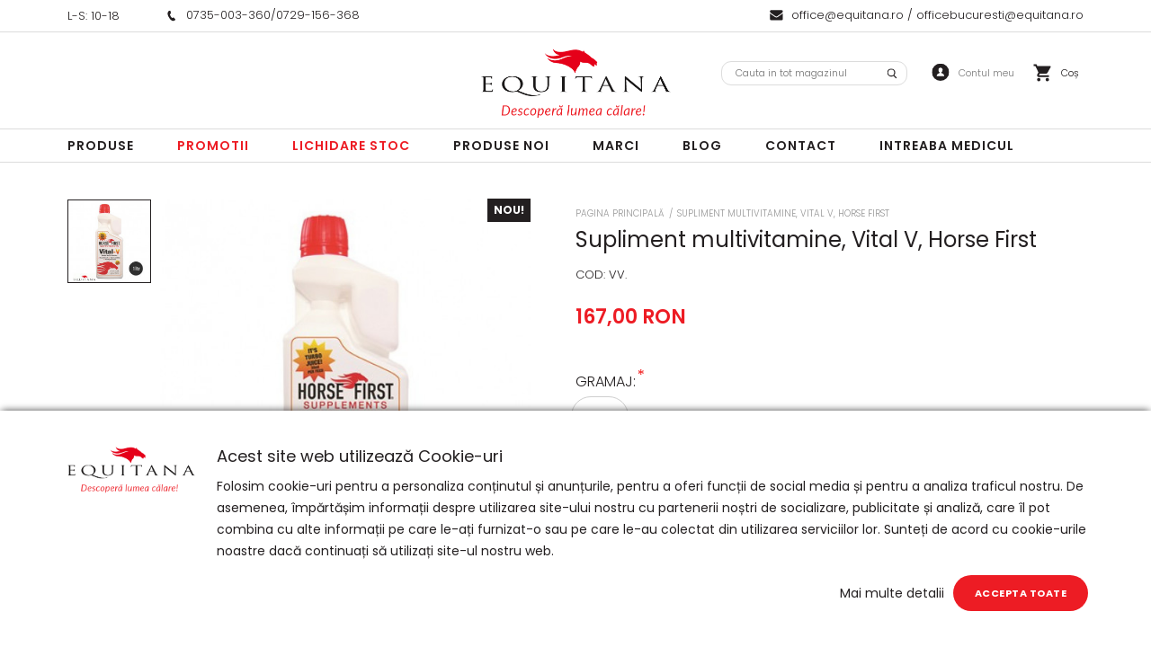

--- FILE ---
content_type: text/html; charset=UTF-8
request_url: https://www.equitana.ro/supliment-multivitamine-vital-v.html
body_size: 32132
content:
<!DOCTYPE html>
<!--[if lt IE 7 ]>  <html class="no-touch ie ie6 lt-ie9 lt-ie8 lt-ie7" lang="ro">  <![endif]-->
<!--[if IE 7 ]>     <html class="no-touch ie ie7 lt-ie9 lt-ie8" lang="ro">         <![endif]-->
<!--[if IE 8 ]>     <html class="no-touch ie ie8 lt-ie9" lang="ro">                <![endif]-->
<!--[if IE 9 ]>     <html class="no-touch ie ie9" lang="ro">                       <![endif]-->
<!--[if gt IE 9]>   <html class="no-touch ie" lang="ro">                           <![endif]-->
<!--!(IE)]><!-->    <html class="no-touch" lang="ro">                              <!--<![endif]-->
<head>
    
    <title>Supliment multivitamine, Vital V, Horse First  | Equitana</title>

<!-- Meta -->
<meta charset="utf-8" />
<meta name="description" content="Vital-V a fost format in urma cercetarilor ample efectuate de HORSE FIRST asupra multivitaminelor existente pe piata. S-a constatat ca, desi multe multivitamine existente ofera vitamine si mi" />
<meta name="keywords" content="" />
<meta name="robots" content="INDEX,FOLLOW" />
<meta name="viewport" content="width=device-width, initial-scale=1, minimum-scale=1, maximum-scale=, user-scalable=no" />

<meta property="og:description" content="" />
                        <meta property="og:image" content="https://www.equitana.ro/media/catalog/product/cache/1/image/9df78eab33525d08d6e5fb8d27136e95/v/i/vital-v-1-ltr.jpg" />
            <meta property="og:site_name" content="Equitana" />
<meta property="og:title" content="Supliment multivitamine, Vital V, Horse First" />
<meta property="og:type" content="product" />
<meta property="og:url" content="https://www.equitana.ro/supliment-multivitamine-vital-v.html" />


<!-- Favicons -->
<link rel="icon" type="image/x-icon" href="https://www.equitana.ro/skin/frontend/blugento/default/images/var_page_favicon.png" />
<link rel="shortcut icon" type="image/x-icon" href="https://www.equitana.ro/skin/frontend/blugento/default/images/var_page_favicon.png" />
<link rel="apple-touch-icon" href="https://www.equitana.ro/skin/frontend/blugento/default/images/var_page_favicon.png" >

<!-- Fonts -->
<script>
    WebFontConfig = {
        classes: false,
        events: false,
        google: {
            families: [
'Poppins:100,100italic,200,200italic,300,300italic,400,400italic,500,500italic,600,600italic,700,700italic,800,800italic,900,900italic:latin,latin-ext'            ]
        }
    };
    (function() {
        var wf = document.createElement('script');
        wf.src = ('https:' == document.location.protocol ? 'https' : 'http') + '://ajax.googleapis.com/ajax/libs/webfont/1.5.18/webfont.js';
        wf.type = 'text/javascript';
        wf.async = 'true';
        var s = document.getElementsByTagName('script')[0];
        s.parentNode.insertBefore(wf, s);
    })();
</script>

<!-- CSS & JS -->
<script>
    //<![CDATA[
    var BASE_URL = 'https://www.equitana.ro/';
    //]]>
</script>
<link rel="stylesheet" type="text/css" href="https://www.equitana.ro/media/css_secure/c9a9c96c4583a6e80601630bc54081a3.css" media="all" />
<link rel="stylesheet" type="text/css" href="https://www.equitana.ro/media/css_secure/33decf1e62651b84b309414e066e68e0.css" media="print" />
<script type="text/javascript" src="https://www.equitana.ro/js/prototype/prototype.js"></script>
<script type="text/javascript" src="https://www.equitana.ro/js/lib/ccard.js"></script>
<script type="text/javascript" src="https://www.equitana.ro/js/prototype/validation.js"></script>
<script type="text/javascript" src="https://www.equitana.ro/js/scriptaculous/effects.js"></script>
<script type="text/javascript" src="https://www.equitana.ro/js/varien/js.js"></script>
<script type="text/javascript" src="https://www.equitana.ro/js/varien/form.js"></script>
<script type="text/javascript" src="https://www.equitana.ro/js/mage/translate.js"></script>
<script type="text/javascript" src="https://www.equitana.ro/js/mage/cookies.js"></script>
<script type="text/javascript" src="https://www.equitana.ro/js/blugento/usp/main.js"></script>
<script type="text/javascript" src="https://www.equitana.ro/js/dpd/frontend.js"></script>
<script type="text/javascript" src="https://www.equitana.ro/js/blugento/theme/vendor/jquery/jquery-1.11.3.min.js"></script>
<script type="text/javascript" src="https://www.equitana.ro/js/blugento/theme/vendor/jquery/noconflict.js"></script>
<script type="text/javascript" src="https://www.equitana.ro/js/varien/product.js"></script>
<script type="text/javascript" src="https://www.equitana.ro/js/varien/product_options.js"></script>
<script type="text/javascript" src="https://www.equitana.ro/js/varien/configurable.js"></script>
<script type="text/javascript" src="https://www.equitana.ro/js/calendar/calendar.js"></script>
<script type="text/javascript" src="https://www.equitana.ro/js/calendar/calendar-setup.js"></script>
<script type="text/javascript" src="https://www.equitana.ro/js/amasty/amstockstatusxnotif/amxnotif.js"></script>
<script type="text/javascript" src="https://www.equitana.ro/js/amasty/amstockstatusxnotif/configurable.js"></script>
<script type="text/javascript" src="https://www.equitana.ro/skin/frontend/base/default/blugento/ajaxcart/js/main.js"></script>
<script type="text/javascript" src="https://www.equitana.ro/skin/frontend/base/default/js/blugento_productlabels/product-labels.js"></script>
<script type="text/javascript" src="https://www.equitana.ro/skin/frontend/blugento/default/js/vendor/cookie/jquery.cookie.js"></script>
<script type="text/javascript" src="https://www.equitana.ro/skin/frontend/blugento/default/js/vendor/yetii/yetii-min.js"></script>
<script type="text/javascript" src="https://www.equitana.ro/skin/frontend/blugento/default/js/vendor/slick-carousel/slick.min.js"></script>
<script type="text/javascript" src="https://www.equitana.ro/skin/frontend/blugento/default/js/vendor/star-rating/rating.min.js"></script>
<script type="text/javascript" src="https://www.equitana.ro/skin/frontend/blugento/default/js/vendor/mobile-detect/mobile-detect.min.js"></script>
<script type="text/javascript" src="https://www.equitana.ro/skin/frontend/blugento/default/js/vendor/lazyloadxt/jquery.lazyloadxt.min.js"></script>
<script type="text/javascript" src="https://www.equitana.ro/skin/frontend/blugento/default/js/vendor/lazyloadxt/jquery.lazyloadxt.srcset.min.js"></script>
<script type="text/javascript" src="https://www.equitana.ro/skin/frontend/blugento/default/js/vendor/elevatezoom/elevatezoom.js"></script>
<script type="text/javascript" src="https://www.equitana.ro/skin/frontend/blugento/default/js/vendor/imagesloaded/imagesloaded.pkgd.min.js"></script>
<script type="text/javascript" src="https://www.equitana.ro/skin/frontend/blugento/default/js/vendor/magnific-popup/magnific-popup.js"></script>
<script type="text/javascript" src="https://www.equitana.ro/skin/frontend/blugento/default/js/vendor/scroll-to-fixed/scrolltofixed.min.js"></script>
<script type="text/javascript" src="https://www.equitana.ro/skin/frontend/blugento/default/js/main.js"></script>
<script type="text/javascript" src="https://www.equitana.ro/skin/frontend/blugento/default/js/vendor/diff-widget/diff-widget.js"></script>
<script type="text/javascript" src="https://www.equitana.ro/skin/frontend/base/default/js/mindmagnet_configurable/show_price/configurable.js"></script>
<script type="text/javascript" src="https://www.equitana.ro/skin/frontend/blugento/default/js/configurableswatches/product-media.js"></script>
<script type="text/javascript" src="https://www.equitana.ro/skin/frontend/blugento/default/js/configurableswatches/swatches-product.js"></script>
<script type="text/javascript" src="https://www.equitana.ro/skin/frontend/blugento/default/js/checkout.js" data-module="checkout"></script>
<script type="text/javascript" src="https://www.equitana.ro/skin/frontend/blugento/default/js/lightgallery-all.min.js" data-module="catalog"></script>
<script type="text/javascript" src="https://www.equitana.ro/skin/frontend/blugento/default/js/catalog.js" data-module="catalog"></script>
<script type="text/javascript" src="https://www.equitana.ro/skin/frontend/blugento/default/js/countdown.js" data-module="catalog"></script>
<script type="text/javascript" src="https://www.equitana.ro/skin/frontend/blugento/default/js/review.js" data-module="review"></script>
<link href="https://www.equitana.ro/blog/rss/index/store_id/1/" title="Blog" rel="alternate" type="application/rss+xml" />
<link rel="canonical" href="https://www.equitana.ro/supliment-multivitamine-vital-v.html" />
<!--[if IE]>
<link rel="stylesheet" type="text/css" href="https://www.equitana.ro/media/css_secure/c2c4d0b967198b724e48bb13bd9ccab9.css" media="all" />
<![endif]-->

<script type="text/javascript">
//<![CDATA[
Mage.Cookies.path     = '/';
Mage.Cookies.domain   = '.www.equitana.ro';
//]]>
</script>

<script type="text/javascript">
//<![CDATA[
optionalZipCountries = ["AF","ZA","AL","DZ","AD","AO","AI","AQ","AG","AN","SA","AR","AM","AW","AU","AT","AZ","BS","BH","BD","BB","BY","BE","BZ","BJ","BM","BT","BO","BA","BW","BR","BN","BG","BF","BI","KH","CM","CA","CV","CL","CN","TD","CY","CO","KM","CG","KP","KR","CR","HR","CU","CI","DK","DJ","DM","EC","EG","SV","CH","AE","ER","EE","ET","FJ","PH","FI","FR","GA","GM","GE","GS","DE","GH","GI","GR","GD","GL","GP","GU","GT","GG","GN","GQ","GW","GY","GF","HT","HN","IN","ID","BV","CX","HM","IM","KY","CC","CK","FK","FO","MP","MH","UM","NF","PN","SB","TC","VG","VI","AX","JO","IQ","IR","IE","IS","IL","IT","JM","JP","JE","KZ","KE","KI","KW","KG","LA","LS","LV","LB","LR","LY","LI","LT","LU","MK","MG","MY","MW","MV","ML","MT","MA","MQ","MR","MU","YT","MX","FM","MC","MN","MS","MZ","ME","MM","NA","NR","NP","NI","NE","NG","NU","NO","NC","NZ","OM","PK","PW","PA","PG","PY","PE","PF","PL","PT","PR","QA","HK","MO","GB","CZ","CF","CD","DO","MD","RO","RU","RW","RE","EH","KN","VC","PM","WS","AS","SM","ST","SN","RS","SC","SH","LC","BL","MF","SL","SG","SY","SK","SI","SO","ES","LK","US","VA","SD","SE","SR","SJ","SZ","TJ","TW","TZ","TF","PS","IO","TH","TL","TG","TK","TO","TT","TN","TR","TM","TV","UA","UG","HU","UY","UZ","VU","VE","VN","WF","YE","ZM","ZW","NL"];
//]]>
</script>
        <script type="text/javascript">
        //<![CDATA[
            try {
                Prototype && Prototype.Version && Event && Event.observe && Event.observe(window, 'load', function()
                {
                    if ($$('#search,form input[name="q"]').length) {
                        $$('#search,form input[name="q"]')[0].stopObserving('keydown');
                    }
                });
            } catch (e) {}
        //]]>
        </script>
        <script type="text/javascript">
            //<![CDATA[
                Searchanise = {};
                Searchanise.host        = 'http://www.searchanise.com';
                Searchanise.api_key     = '6P7m8G0b6T';
                Searchanise.SearchInput = '#search,form input[name="q"]';

                Searchanise.AutoCmpParams = {};
                Searchanise.AutoCmpParams.union = {};
                Searchanise.AutoCmpParams.union.price = {};
                Searchanise.AutoCmpParams.union.price.min = 'se_price_0';

                Searchanise.AutoCmpParams.restrictBy = {};
                Searchanise.AutoCmpParams.restrictBy.status = '1';
                Searchanise.AutoCmpParams.restrictBy.visibility = '3|4';
                

                Searchanise.options = {};
                Searchanise.AdditionalSearchInputs = '#name,#description,#sku';

                Searchanise.options.ResultsDiv = '#snize_results';
                Searchanise.options.ResultsFormPath = 'https://www.equitana.ro/searchanise/result';
                Searchanise.options.ResultsFallbackUrl = 'https://www.equitana.ro/catalogsearch/result/?q=';
                Searchanise.ResultsParams = {};
                Searchanise.ResultsParams.facetBy = {};
                Searchanise.ResultsParams.facetBy.price = {};
                Searchanise.ResultsParams.facetBy.price.type = 'slider';

                Searchanise.ResultsParams.union = {};
                Searchanise.ResultsParams.union.price = {};
                Searchanise.ResultsParams.union.price.min = 'se_price_0';

                Searchanise.ResultsParams.restrictBy = {};
                Searchanise.ResultsParams.restrictBy.status = '1';
                Searchanise.ResultsParams.restrictBy.visibility = '3|4';
                

                Searchanise.options.PriceFormat = {
                    decimals_separator:  ',',
                    thousands_separator: '.',
                    symbol:              ' RON',

                    decimals: '2',
                    rate:     '1',
                    after:     true
                };

                (function() {
                    var __se = document.createElement('script');
                    __se.src = 'https://www.searchanise.com/widgets/v1.0/init.js';
                    __se.setAttribute('async', 'true');
                    var s = document.getElementsByTagName('script')[0]; s.parentNode.insertBefore(__se, s);
                })();
            //]]>
        </script>
        	<script type="application/ld+json">
		{
    "@context": "http:\/\/schema.org",
    "@type": "BreadcrumbList",
    "itemListElement": [
        {
            "@type": "ListItem",
            "position": 0,
            "item": {
                "@id": "https:\/\/www.equitana.ro\/",
                "name": "Pagina Principală"
            }
        },
        {
            "@type": "ListItem",
            "position": 1,
            "item": {
                "@id": "https:\/\/www.equitana.ro\/supliment-multivitamine-vital-v.html",
                "name": "Supliment multivitamine, Vital V, Horse First"
            }
        }
    ]
}	</script>
<!--[if lt IE 9]><script src="//html5shiv.googlecode.com/svn/trunk/html5.js"></script><![endif]--><link rel="stylesheet" type="text/css" href="https://www.equitana.ro/media/css_secure/14131833efe964c0d85286c6e36d55e7.css" media="all" />
	<script type="application/ld+json">
		{
    "@context": "http:\/\/schema.org",
    "@type": "Product",
    "name": "Supliment multivitamine, Vital V, Horse First",
    "sku": "VV.",
    "image": [
        "https:\/\/www.equitana.ro\/media\/catalog\/product\/cache\/1\/image\/9df78eab33525d08d6e5fb8d27136e95\/v\/i\/vital-v-1-ltr.jpg"
    ],
    "url": "https:\/\/www.equitana.ro\/supliment-multivitamine-vital-v.html",
    "description": "Vital-V a fost format in urma cercetarilor ample efectuate de HORSE FIRST asupra multivitaminelor existente pe piata. S-a constatat ca, desi multe multivitamine exis",
    "mpn": "VV.",
    "brand": {
        "@type": "Brand",
        "name": "Horse First"
    },
    "category": "Suplimente nutritive, Vitamine, Sistemul muscular si randament",
    "offers": {
        "@type": "AggregateOffer",
        "url": "https:\/\/www.equitana.ro\/supliment-multivitamine-vital-v.html",
        "availability": "http:\/\/schema.org\/InStock",
        "priceCurrency": "RON",
        "highPrice": 167,
        "lowPrice": 167,
        "offerCount": 1,
        "priceValidUntil": "2027-01-20"
    },
    "model": [
        {
            "@type": "ProductModel",
            "name": "Supliment multivitamine, Vital V-1L",
            "sku": "VV1LT",
            "mpn": "VV1LT",
            "description": null,
            "brand": {
                "@type": "Brand",
                "name": "Horse First"
            },
            "image": [
                "https:\/\/www.equitana.ro\/media\/catalog\/product\/cache\/1\/image\/9df78eab33525d08d6e5fb8d27136e95\/v\/i\/vital-v-1-ltr_1.jpg"
            ],
            "gramaj": "1L",
            "aggregateRating": null,
            "review": null,
            "offers": {
                "@type": "Offer",
                "url": "https:\/\/www.equitana.ro\/supliment-multivitamine-vital-v.html",
                "price": 167,
                "priceCurrency": "RON",
                "priceValidUntil": "2027-01-20",
                "availability": "http:\/\/schema.org\/InStock",
                "itemCondition": "https:\/\/schema.org\/NewCondition"
            }
        }
    ],
    "aggregateRating": null,
    "review": null
}	</script>
<script type="text/javascript">//<![CDATA[
        var Translator = new Translate({"HTML tags are not allowed":"Etichetele HTML nu sunt permise","Please select an option.":"Selecta\u021bi o op\u021biune.","This is a required field.":"Acesta este un c\u00e2mp obligatoriu.","Please enter a valid number in this field.":"Introduce\u021bi un num\u0103r corect \u00een acest c\u00e2mp.","The value is not within the specified range.":"Valoarea nu se afl\u0103 \u00een intervalul specificat.","Please use numbers only in this field. Please avoid spaces or other characters such as dots or commas.":"Folosi\u021bi doar numere \u00een acest c\u00e2mp. Evita\u021bi folosirea spa\u021biilor sau a altor caractere cum ar fi punctele sau virgulele.","Please use letters only (a-z or A-Z) in this field.":"Folosi\u021bi doar litere (a-z sau A-Z) \u00een acest c\u00e2mp.","Please use only letters (a-z), numbers (0-9) or underscore(_) in this field, first character should be a letter.":"Folosi\u021bi doar litere (a-z), numere (0-9) sau sub linie(_) \u00een acest c\u00e2mp, iar primul caracter trebuie s\u0103 fie o liter\u0103.","Please use only letters (a-z or A-Z) or numbers (0-9) only in this field. No spaces or other characters are allowed.":"Folosi\u021bi numai litere (a-z sau A-Z) sau cifre (0-9) \u00een acest c\u00e2mp. Spa\u021biile sau alte caractere nu sunt permise.","Please use only letters (a-z or A-Z) or numbers (0-9) or spaces and # only in this field.":"Folosi\u021bi numai litere (a-z sau A-Z) sau cifre (0-9) sau spa\u021bii \u0219i # \u00een acest c\u00e2mp.","Please enter a valid phone number. For example (123) 456-7890 or 123-456-7890.":"Introduce\u021bi un num\u0103r de telefon corect. De exemplu (026) 412-3456 sau 026-412-3456.","Please enter a valid fax number. For example (123) 456-7890 or 123-456-7890.":"Introduce\u021bi un num\u0103r de fax valid. De exemplu (026) 412-3456 sau 026-412-3456.","Please enter a valid date.":"Introduce\u021bi o dat\u0103 corect\u0103.","The From Date value should be less than or equal to the To Date value.":"Valoarea De La Data ar trebui s\u0103 fie mai mic\u0103 sau egal\u0103 cu valoarea P\u00e2n\u0103 La Data","Please enter a valid email address. For example johndoe@domain.com.":"Introduce\u021bi o adres\u0103 de e-mail corect\u0103. De exemplu ionpopescu@domeniu.ro.","Please use only visible characters and spaces.":"Folosi\u021bi numai caractere vizibile \u0219i spa\u021bii.","Please enter more characters or clean leading or trailing spaces.":"V\u0103 rug\u0103m s\u0103 introduce\u021bi mai multe caractere sau s\u0103 sterge\u021bi spa\u021biile","Please make sure your passwords match.":"Verifica\u021bi potrivirea parolelor.","Please enter a valid URL. Protocol is required (http:\/\/, https:\/\/ or ftp:\/\/)":"Introduce\u021bi un URL valid. Protocolul trebuie specificat (http:\/\/, https:\/\/ sau ftp:\/\/)","Please enter a valid URL. For example http:\/\/www.example.com or www.example.com":"Introduce\u021bi un URL corect. De exemplu http:\/\/www.example.com sau www.example.com","Please enter a valid XML-identifier. For example something_1, block5, id-4.":"Introduce\u021bi un identificator XML valid. De exemplu ceva_1, bloc5, id-4.","Please enter a valid social security number. For example 123-45-6789.":"Introduce\u021bi un CNP corect. De exemplu, 2750918243564.","Please enter a valid zip code. For example 90602 or 90602-1234.":"Introduce\u021bi un cod po\u0219tal corect. De exemplu 400550.","Please enter a valid zip code.":"Introduce\u021bi un cod po\u0219tal corect.","Please use this date format: dd\/mm\/yyyy. For example 17\/03\/2006 for the 17th of March, 2006.":"Folosi\u021bi acest format pentru dat\u0103: zz\/ll\/aaaa. De exemplu 17\/03\/2008 pentru 17 martie 2008.","Please enter a valid $ amount. For example $100.00.":"Introduce\u021bi o sum\u0103 corect\u0103. De exemplu 100.00RON.","Please select one of the above options.":"Selecta\u021bi una dintre op\u021biunile de mai sus.","Please select one of the options.":"Selecta\u021bi una dintre op\u021biuni.","Please select State\/Province.":"Selecta\u021bi jude\u021bul.","Please enter a number greater than 0 in this field.":"Introduce\u021bi un num\u0103r mai mare ca 0 \u00een acest c\u00e2mp.","Please enter a number 0 or greater in this field.":"Introduce\u021bi un numar mai mare sau egal cu 0 \u00een acest c\u00e2mp.","Please enter a valid credit card number.":"Introduce\u021bi un num\u0103r corect de card.","Credit card number does not match credit card type.":"Num\u0103rul cardului de credit nu se potrive\u0219te cu tipul de card de credit.","Card type does not match credit card number.":"Tipul de card nu se potrive\u0219te cu num\u0103rul de card de credit.","Incorrect credit card expiration date.":"Data expir\u0103rii cardului de credit este incorect\u0103.","Please enter a valid credit card verification number.":"Introduce\u021bi un num\u0103r de verificare valid pentru cardul de credit .","Please use only letters (a-z or A-Z), numbers (0-9) or underscore(_) in this field, first character should be a letter.":"Folosi\u021bi numai litere (a-z sau A-Z), cifre (0-9) sau sub linie (_) \u00een acest c\u00e2mp, iar primul caracter trebuie s\u0103 fie o liter\u0103.","Please input a valid CSS-length. For example 100px or 77pt or 20em or .5ex or 50%.":"Introduce\u021bi o lungime CSS valid\u0103. De exemplu 100px sau 77pt sau 20em sau .5ex sau 50%.","Text length does not satisfy specified text range.":"Lungimea textului introdus dep\u0103\u0219e\u0219te num\u0103rul permis de caractere.","Please enter a number lower than 100.":"Introduce\u021bi un num\u0103r mai mic de 100.","Please select a file":"Selecta\u021bi un fi\u0219ier.","Please enter issue number or start date for switch\/solo card type.":"Introduce\u021bi num\u0103rul emiterii sau data \u00eenceperii pentru tipul de card switch\/solo.","Please wait, loading...":"Astepta\u021bi, se \u00eencarc\u0103...","This date is a required value.":"Aceast\u0103 dat\u0103 este o valoare obligatorie.","Please enter a valid day (1-%d).":"Introduce\u021bi o zi valid\u0103 (1-%d).","Please enter a valid month (1-12).":"Introduce\u021bi o lun\u0103 valid\u0103 (1-12).","Please enter a valid year (1900-%d).":"Introduce\u021bi un an valid (1900-%d).","Please enter a valid full date":"Introduce\u021bi o dat\u0103 complet\u0103 valid\u0103.","Please enter a valid date between %s and %s":"Introduce\u021bi o dat\u0103 valid\u0103 \u00eentre %s \u0219i %s","Please enter a valid date equal to or greater than %s":"Introduce\u021bi o dat\u0103 valid\u0103 mai mare sau egal\u0103 cu %s","Please enter a valid date less than or equal to %s":"Introduce\u021bi o dat\u0103 valid\u0103 mai mic\u0103 sau egal\u0103 cu %s","Complete":"Finalizat\u0103","Add Products":"Ad\u0103ugare produse","Please choose to register or to checkout as a guest":"Alege\u021bi \u00eentre \u00eenregistrare \u0219i finalizare comand\u0103 ca vizitator","Your order cannot be completed at this time as there is no shipping methods available for it. Please make necessary changes in your shipping address.":"Comanda dvs. nu poate fi finalizat\u0103 momentan deoarece nu exist\u0103 nicio metod\u0103 de expediere disponibil\u0103 pentru ea. V\u0103 rug\u0103m sa face\u021bi modificarile necesare pentru adresa de livrare.","Please specify shipping method.":"Specifica\u021bi metoda de expediere.","Your order cannot be completed at this time as there is no payment methods available for it.":"Comanda dvs. nu poate fi finalizat\u0103 momentan deoarece nu exist\u0103 nicio metod\u0103 de plat\u0103 disponibil\u0103 pentru ea.","Please specify payment method.":"Specifica\u021bi metoda de plat\u0103.","Add to Cart":"Ad\u0103ugare \u00een Co\u0219","In Stock":"\u00cen Stoc","Out of Stock":"Stoc Epuizat","Are you sure you would like to remove this item from the shopping cart?":"Sunte\u021bi sigur c\u0103 vre\u021bi s\u0103 \u0219terge\u021bi produsul din co\u0219?","Added":"Ad\u0103ugat","The product has been added to your shopping cart":"Produsul a fost ad\u0103ugat \u00een co\u0219ul de cump\u0103r\u0103turi","Please enter a valid phone number. For example +40741234567":"Introduce\u021bi un num\u0103r de telefon corect. De exemplu +40741234567","Please enter a valid VAT.":"Va rog introduceti un cod fiscal valid","No results found":"Nici un rezultat.","No matches":"Pentru afi\u0219area rezultatelor v\u0103 rug\u0103m completa\u021bi minim 2 caractere din ora\u0219\/jude\u021b sau cod po\u0219tal si selecta\u021bi una din valorile de mai jos.","No matches easybox":"Pentru afi\u0219area rezultatelor v\u0103 rug\u0103m completa\u021bi minim 2 caractere \u0219i selecta\u021bi una din valorile de mai jos. ","Please complete this field and select one of the values \u200b\u200bbelow.":"V\u0103 rug\u0103m completa\u021bi c\u00e2mpul si selecta\u021bi una din valorile de mai jos.","Write":"Tasteaza","or more characters for results.":"sau mai multe caractere pentru rezultate.","Begin typing for results.":"Tasteaz\u0103 pentru rezultate.","Please click and select your favourite easybox":"Face\u021bi click \u0219i selecta\u021bi easybox-ul dorit din list\u0103","'Field Label' and 'Field Type' is required! If you selected 'select' or 'radio' type, the 'Values' field is required.":"C\u00e2mpurile 'Label C\u00e2mp' \u0219i 'Tip C\u00e2mp' sunt obligatorii! Dac\u0103 selecta\u021bi c\u00e2mpul 'select' sau 'radio' este obligatoriu s\u0103 completa\u021bi valorile acestora.","Something went wrong...":"Ceva nu este in regul\u0103...","Backorder":"La comand\u0103","Please use only letters (a-z or A-Z), numbers (0-9) or spaces only in this field.":"V\u0103 rug\u0103m s\u0103 utiliza\u021bi doar litere (a-z sau A-Z), numere (0-9) sau spa\u021bii doar \u00een acest c\u00e2mp.","Minimum quantity allowed is":"Cantitatea minim\u0103 permis\u0103 este","Input quantity is not a multiple of ":"Cantitatea din input nu este multiplu de ","Day":"Ziua","Days":"Zile","Hours":"Ore","Minutes":"Minute","Seconds":"Secunde","This product is no longer available":"Acest produs nu mai este disponibil","Unfortunately you are not allowed to add more than 4 products on the comparison list.":"Din p\u0103cate nu ave\u021bi voie s\u0103 ad\u0103uga\u021bi mai mult de 4 produse pe lista de compara\u021bie.","Please enter a valid company registration number.":"V\u0103 rug\u0103m s\u0103 introduce\u021bi un num\u0103r de \u00eenregistrare valid al companiei."});
        //]]></script><meta name="google-site-verification" content="WO0WADDCwD4sMg69vI2RcG59k96XQCLY8lAkaIw-PFM" />
<!--Start of Tawk.to Script-->
<script type="text/javascript">
var Tawk_API=Tawk_API||{}, Tawk_LoadStart=new Date();
(function(){
var s1=document.createElement("script"),s0=document.getElementsByTagName("script")[0];
s1.async=true;
s1.src='https://embed.tawk.to/5d1c92687a48df6da242be1f/default';
s1.charset='UTF-8';
s1.setAttribute('crossorigin','*');
s0.parentNode.insertBefore(s1,s0);
})();
</script>
<!--End of Tawk.to Script-->

<!-- Hotjar Tracking Code for www.equitana.ro -->
<script>
    (function(h,o,t,j,a,r){
        h.hj=h.hj||function(){(h.hj.q=h.hj.q||[]).push(arguments)};
        h._hjSettings={hjid:1434274,hjsv:6};
        a=o.getElementsByTagName('head')[0];
        r=o.createElement('script');r.async=1;
        r.src=t+h._hjSettings.hjid+j+h._hjSettings.hjsv;
        a.appendChild(r);
    })(window,document,'https://static.hotjar.com/c/hotjar-','.js?sv=');
</script>

<script>
jQuery("#collateral-tabs dt.tab:first-of-type span").text("Descriere");
jQuery("#collateral-tabs dt.tab:nth-of-type(2) span").text("Informaţii");
</script></head>
<body class="layout-1column catalog-product-view gdpr-enabled catalog-product-view product-supliment-multivitamine-vital-v" data-input-text-layout="2">
    <div class="widget widget-static-block"><div class="top-widget">
<div class="widget-wrapper">
<div>
<p>L-S: 10-18</p>
</div>
<div><img alt="phone" src="/media/wysiwyg/phone.svg" /><a href="tel:0735003360">0735-003-360</a>/<a href="tel:0729156368">0729-156-368</a></div>
<div><img alt="mail" src="/media/wysiwyg/mail.svg" /><a href="mailto:office@equitana.ro">office@equitana.ro</a><a></a> / <a href="mailto:officebucuresti@equitana.ro"> officebucuresti@equitana.ro</a></div>
</div>
</div></div>
    <a id="top"></a>
        <noscript>
        <div class="global-site-notice noscript">
            <div class="notice-inner">
                <p>
                    <strong>JavaScript pare să fie dezactivat în browserul dvs.</strong><br />
                    Trebuie să aveți JavaScript Activat în browserul dvs. pentru a utiliza funcționalitatea acestui website.                </p>
            </div>
        </div>
    </noscript>
    

<header class="page-header"
        data-version="7"
        data-sticky="1"
        data-sticky-links="2"
        data-nav="2"
        data-left-column="0"
        data-customer-logged-in="0">
	    <div class="page-container-wrapper">
        <div class="page-container">
                                </div>
        <div class="page-container desktop">
            <!-- Layout oder icons version 3 -->
                        <div class="page-container-inner order-icons-1">
	                            
                
                                    <div class="header-block header-block-1"></div>                
                
                <!-- Layout oder icons default -->
                
                <!-- Layout oder icons version 3 -->
                
                <div class="logo" id="logo">
                    <a href="https://www.equitana.ro/" title="Equitana">
                        <img src="https://www.equitana.ro/skin/frontend/blugento/default/images/var_page_brand_logo.png" alt="Equitana" />
                    </a>
                </div>

            
            <!-- Layout oder icons default -->
                            <div class="header-block header-block-2"></div>
                                    <div class="mini-cart" id="mini-cart">
                        


<div class="block block-cart">
            <a href="https://www.equitana.ro/checkout/cart/" title="Coș" rel="nofollow" data-dock=".block-cart-aside" data-dock-position="right" class="empty">
            <i>
                            </i>
            <span>Coș</span>
        </a>
    
            <div class="block-cart-aside dock" data-modal="2">
                        <div class="block-content">
                <span class="close-modal"></span>
                                                                    <p class="empty">Nu aveți niciun produs în coș.</p>
                            </div>
        </div>
        <span class="overlay-modal"></span>
</div>
                    </div>
                	
	                        
                <div class="mini-account">
    <i></i>
    <ul class="list list--links list--horizontal list--dividers">
                <li class="list__item">
            <a id="noaccount" href="https://www.equitana.ro/customer/account/create/" rel="nofollow" title="Înregistrare">Înregistrare</a>
        </li>
        <li class="list__item">
            <a class="login-btn" href="https://www.equitana.ro/customer/account/" rel="nofollow" title="Logare">Logare</a>
        </li>
            </ul>
</div>

                                    <div class="mini-search" id="mini-search" data-search-version="1">
                        <form id="search_mini_form" action="https://www.equitana.ro/catalogsearch/result/" method="get">
    <div class="form-search">
        <label for="search">Căutare:</label>
        <input id="search" type="text" name="q" value="" placeholder="Cauta..." class="input-text" maxlength="128" />
        <button type="submit" title="Căutare" class="button"><span><span>Căutare</span></span></button>
        <div id="search_autocomplete" class="search-autocomplete"></div>
    </div>
</form>
                    </div>
                            
            <!-- Layout oder icons version 3 -->
            
                    </div>
    </div>

    <div class="page-container-wrapper page-container-wrapper--nav desktop">
        <div class="page-container page-container--nav">
            <div class="page-container-inner">
                                                            


<nav class="nav-container dock">
                    <div class="nav-wrapper" id="nav-wrapper">
                        <ul class="nav nav--primary" id="nav" data-layout="2">
                <li class="level0 actions">
                    <a href="#" data-action="back" class="back">Înapoi</a>
                </li>
                <li data-submenu-id=nav-1  class="level0 nav-1 active parent"><a href="https://www.equitana.ro/produse.html" class="level0 has-children" data-all="Vezi toate">Produse</a><span class="has-children"></span><div id=nav-1 class="submenu"><ul class="level0"><li data-submenu-id=nav-1-1  class="level1 nav-1-1 parent"><a href="https://www.equitana.ro/produse/calaret-1.html" class="level1 has-children" data-all="Vezi toate">Calaret</a><span class="has-children"></span><ul class="level1"><li data-submenu-id=nav-1-1-1  class="level2 nav-1-1-1 parent"><a href="https://www.equitana.ro/produse/calaret-1/dama-calaret.html" class="level2 has-children" data-all="Vezi toate">Dama</a><span class="has-children"></span><ul class="level2"><li data-submenu-id=nav-1-1-1-1  class="level3 nav-1-1-1-1 parent"><a href="https://www.equitana.ro/produse/calaret-1/dama-calaret/imbracaminte-dama.html" class="level3 has-children" data-all="Vezi toate">Imbracaminte</a><span class="has-children"></span><ul class="level3"><li data-submenu-id=nav-1-1-1-1-1  class="level4 nav-1-1-1-1-1"><a href="https://www.equitana.ro/produse/calaret-1/dama-calaret/imbracaminte-dama/bluze-dama-imbracaminte.html" class="level4">Bluze</a><span class=""></span></li><li data-submenu-id=nav-1-1-1-1-2  class="level4 nav-1-1-1-1-2"><a href="https://www.equitana.ro/produse/calaret-1/dama-calaret/imbracaminte-dama/camasi-dama.html" class="level4">Camasi</a><span class=""></span></li><li data-submenu-id=nav-1-1-1-1-3  class="level4 nav-1-1-1-1-3"><a href="https://www.equitana.ro/produse/calaret-1/dama-calaret/imbracaminte-dama/jachete-dama.html" class="level4">Jachete/Geci</a><span class=""></span></li><li data-submenu-id=nav-1-1-1-1-4  class="level4 nav-1-1-1-1-4"><a href="https://www.equitana.ro/produse/calaret-1/dama-calaret/imbracaminte-dama/pantaloni-dama.html" class="level4">Pantaloni</a><span class=""></span></li><li data-submenu-id=nav-1-1-1-1-5  class="level4 nav-1-1-1-1-5"><a href="https://www.equitana.ro/produse/calaret-1/dama-calaret/imbracaminte-dama/sacouri-dama.html" class="level4">Sacouri</a><span class=""></span></li><li data-submenu-id=nav-1-1-1-1-6  class="level4 nav-1-1-1-1-6"><a href="https://www.equitana.ro/produse/calaret-1/dama-calaret/imbracaminte-dama/triocuri-dama.html" class="level4">Tricouri</a><span class=""></span></li><li data-submenu-id=nav-1-1-1-1-7  class="level4 nav-1-1-1-1-7"><a href="https://www.equitana.ro/produse/calaret-1/dama-calaret/imbracaminte-dama/vesta-dama.html" class="level4">Veste</a><span class=""></span></li></ul></li><li data-submenu-id=nav-1-1-1-2  class="level3 nav-1-1-1-2 parent"><a href="https://www.equitana.ro/produse/calaret-1/dama-calaret/incaltaminte.html" class="level3 has-children" data-all="Vezi toate">Incaltaminte</a><span class="has-children"></span><ul class="level3"><li data-submenu-id=nav-1-1-1-2-1  class="level4 nav-1-1-1-2-1"><a href="https://www.equitana.ro/produse/calaret-1/dama-calaret/incaltaminte/cizme-dama.html" class="level4">Cizme</a><span class=""></span></li><li data-submenu-id=nav-1-1-1-2-2  class="level4 nav-1-1-1-2-2"><a href="https://www.equitana.ro/produse/calaret-1/dama-calaret/incaltaminte/ghete-dama.html" class="level4">Ghete</a><span class=""></span></li><li data-submenu-id=nav-1-1-1-2-3  class="level4 nav-1-1-1-2-3"><a href="https://www.equitana.ro/produse/calaret-1/dama-calaret/incaltaminte/jambiere-dama.html" class="level4">Jambiere</a><span class=""></span></li></ul></li><li data-submenu-id=nav-1-1-1-3  class="level3 nav-1-1-1-3"><a href="https://www.equitana.ro/produse/calaret-1/dama-calaret/echipament-concurs.html" class="level3">Echipament concurs</a><span class=""></span></li></ul></li><li data-submenu-id=nav-1-1-2  class="level2 nav-1-1-2 parent"><a href="https://www.equitana.ro/produse/calaret-1/barbat.html" class="level2 has-children" data-all="Vezi toate">Barbat</a><span class="has-children"></span><ul class="level2"><li data-submenu-id=nav-1-1-2-1  class="level3 nav-1-1-2-1 parent"><a href="https://www.equitana.ro/produse/calaret-1/barbat/imbracaminte-barbati.html" class="level3 has-children" data-all="Vezi toate">Imbracaminte</a><span class="has-children"></span><ul class="level3"><li data-submenu-id=nav-1-1-2-1-1  class="level4 nav-1-1-2-1-1"><a href="https://www.equitana.ro/produse/calaret-1/barbat/imbracaminte-barbati/bluze-barbati.html" class="level4">Bluze</a><span class=""></span></li><li data-submenu-id=nav-1-1-2-1-2  class="level4 nav-1-1-2-1-2"><a href="https://www.equitana.ro/produse/calaret-1/barbat/imbracaminte-barbati/camasi-barbati.html" class="level4">Camasi</a><span class=""></span></li><li data-submenu-id=nav-1-1-2-1-3  class="level4 nav-1-1-2-1-3"><a href="https://www.equitana.ro/produse/calaret-1/barbat/imbracaminte-barbati/geci-barbati.html" class="level4">Jachete/Geci</a><span class=""></span></li><li data-submenu-id=nav-1-1-2-1-4  class="level4 nav-1-1-2-1-4"><a href="https://www.equitana.ro/produse/calaret-1/barbat/imbracaminte-barbati/pantaloni-barbati.html" class="level4">Pantaloni</a><span class=""></span></li><li data-submenu-id=nav-1-1-2-1-5  class="level4 nav-1-1-2-1-5"><a href="https://www.equitana.ro/produse/calaret-1/barbat/imbracaminte-barbati/sacouri-barbati.html" class="level4">Sacouri</a><span class=""></span></li><li data-submenu-id=nav-1-1-2-1-6  class="level4 nav-1-1-2-1-6"><a href="https://www.equitana.ro/produse/calaret-1/barbat/imbracaminte-barbati/tricouri-barbati.html" class="level4">Tricouri</a><span class=""></span></li><li data-submenu-id=nav-1-1-2-1-7  class="level4 nav-1-1-2-1-7"><a href="https://www.equitana.ro/produse/calaret-1/barbat/imbracaminte-barbati/veste-barbati.html" class="level4">Veste</a><span class=""></span></li></ul></li><li data-submenu-id=nav-1-1-2-2  class="level3 nav-1-1-2-2 parent"><a href="https://www.equitana.ro/produse/calaret-1/barbat/incaltaminte-barbati.html" class="level3 has-children" data-all="Vezi toate">Incaltaminte</a><span class="has-children"></span><ul class="level3"><li data-submenu-id=nav-1-1-2-2-1  class="level4 nav-1-1-2-2-1"><a href="https://www.equitana.ro/produse/calaret-1/barbat/incaltaminte-barbati/ghete-barbati.html" class="level4">Ghete</a><span class=""></span></li><li data-submenu-id=nav-1-1-2-2-2  class="level4 nav-1-1-2-2-2"><a href="https://www.equitana.ro/produse/calaret-1/barbat/incaltaminte-barbati/cizme-barbat.html" class="level4">Cizme</a><span class=""></span></li><li data-submenu-id=nav-1-1-2-2-3  class="level4 nav-1-1-2-2-3"><a href="https://www.equitana.ro/produse/calaret-1/barbat/incaltaminte-barbati/jambiere-barbat.html" class="level4">Jambiere</a><span class=""></span></li></ul></li><li data-submenu-id=nav-1-1-2-3  class="level3 nav-1-1-2-3"><a href="https://www.equitana.ro/produse/calaret-1/barbat/echipament-concurs-barbati.html" class="level3">Echipament concurs</a><span class=""></span></li></ul></li><li data-submenu-id=nav-1-1-3  class="level2 nav-1-1-3 parent"><a href="https://www.equitana.ro/produse/calaret-1/copii.html" class="level2 has-children" data-all="Vezi toate">Copii</a><span class="has-children"></span><ul class="level2"><li data-submenu-id=nav-1-1-3-1  class="level3 nav-1-1-3-1 parent"><a href="https://www.equitana.ro/produse/calaret-1/copii/imbracaminte-copii.html" class="level3 has-children" data-all="Vezi toate">Imbracaminte</a><span class="has-children"></span><ul class="level3"><li data-submenu-id=nav-1-1-3-1-1  class="level4 nav-1-1-3-1-1"><a href="https://www.equitana.ro/produse/calaret-1/copii/imbracaminte-copii/bluze-copii.html" class="level4">Bluze</a><span class=""></span></li><li data-submenu-id=nav-1-1-3-1-2  class="level4 nav-1-1-3-1-2"><a href="https://www.equitana.ro/produse/calaret-1/copii/imbracaminte-copii/camasi-copii.html" class="level4">Camasi</a><span class=""></span></li><li data-submenu-id=nav-1-1-3-1-3  class="level4 nav-1-1-3-1-3"><a href="https://www.equitana.ro/produse/calaret-1/copii/imbracaminte-copii/geci-copii.html" class="level4">Jachete/Geci</a><span class=""></span></li><li data-submenu-id=nav-1-1-3-1-4  class="level4 nav-1-1-3-1-4"><a href="https://www.equitana.ro/produse/calaret-1/copii/imbracaminte-copii/pantaloni-copii.html" class="level4">Pantaloni</a><span class=""></span></li><li data-submenu-id=nav-1-1-3-1-5  class="level4 nav-1-1-3-1-5"><a href="https://www.equitana.ro/produse/calaret-1/copii/imbracaminte-copii/sacouri-copii.html" class="level4">Sacouri</a><span class=""></span></li><li data-submenu-id=nav-1-1-3-1-6  class="level4 nav-1-1-3-1-6"><a href="https://www.equitana.ro/produse/calaret-1/copii/imbracaminte-copii/tricouri-copii.html" class="level4">Tricouri</a><span class=""></span></li><li data-submenu-id=nav-1-1-3-1-7  class="level4 nav-1-1-3-1-7"><a href="https://www.equitana.ro/produse/calaret-1/copii/imbracaminte-copii/veste-copii.html" class="level4">Veste</a><span class=""></span></li></ul></li><li data-submenu-id=nav-1-1-3-2  class="level3 nav-1-1-3-2 parent"><a href="https://www.equitana.ro/produse/calaret-1/copii/incaltaminte-copii.html" class="level3 has-children" data-all="Vezi toate">Incaltaminte</a><span class="has-children"></span><ul class="level3"><li data-submenu-id=nav-1-1-3-2-1  class="level4 nav-1-1-3-2-1"><a href="https://www.equitana.ro/produse/calaret-1/copii/incaltaminte-copii/ghete-copii.html" class="level4">Ghete</a><span class=""></span></li><li data-submenu-id=nav-1-1-3-2-2  class="level4 nav-1-1-3-2-2"><a href="https://www.equitana.ro/produse/calaret-1/copii/incaltaminte-copii/cizme-copii.html" class="level4">Cizme</a><span class=""></span></li><li data-submenu-id=nav-1-1-3-2-3  class="level4 nav-1-1-3-2-3"><a href="https://www.equitana.ro/produse/calaret-1/copii/incaltaminte-copii/jambiere-copii.html" class="level4">Jambiere</a><span class=""></span></li></ul></li><li data-submenu-id=nav-1-1-3-3  class="level3 nav-1-1-3-3"><a href="https://www.equitana.ro/produse/calaret-1/copii/echipament-concurs-copii.html" class="level3">Echipament concurs</a><span class=""></span></li></ul></li><li data-submenu-id=nav-1-1-4  class="level2 nav-1-1-4 parent"><a href="https://www.equitana.ro/produse/calaret-1/calaret-accesorii.html" class="level2 has-children" data-all="Vezi toate">Accesorii</a><span class="has-children"></span><ul class="level2"><li data-submenu-id=nav-1-1-4-1  class="level3 nav-1-1-4-1 parent"><a href="https://www.equitana.ro/produse/calaret-1/calaret-accesorii/accesorii-imbracaminte.html" class="level3 has-children" data-all="Vezi toate">Accesorii imbracaminte</a><span class="has-children"></span><ul class="level3"><li data-submenu-id=nav-1-1-4-1-1  class="level4 nav-1-1-4-1-1"><a href="https://www.equitana.ro/produse/calaret-1/calaret-accesorii/accesorii-imbracaminte/curele-accesorii.html" class="level4">Curele</a><span class=""></span></li><li data-submenu-id=nav-1-1-4-1-2  class="level4 nav-1-1-4-1-2"><a href="https://www.equitana.ro/produse/calaret-1/calaret-accesorii/accesorii-imbracaminte/cravate-accesorii.html" class="level4">Cravate</a><span class=""></span></li><li data-submenu-id=nav-1-1-4-1-3  class="level4 nav-1-1-4-1-3"><a href="https://www.equitana.ro/produse/calaret-1/calaret-accesorii/accesorii-imbracaminte/manusi.html" class="level4">Manusi</a><span class=""></span></li><li data-submenu-id=nav-1-1-4-1-4  class="level4 nav-1-1-4-1-4"><a href="https://www.equitana.ro/produse/calaret-1/calaret-accesorii/accesorii-imbracaminte/manusi-iarna.html" class="level4">Manusi iarna</a><span class=""></span></li></ul></li><li data-submenu-id=nav-1-1-4-2  class="level3 nav-1-1-4-2 parent"><a href="https://www.equitana.ro/produse/calaret-1/calaret-accesorii/accesorii-incaltaminte.html" class="level3 has-children" data-all="Vezi toate">Accesorii incaltaminte</a><span class="has-children"></span><ul class="level3"><li data-submenu-id=nav-1-1-4-2-1  class="level4 nav-1-1-4-2-1"><a href="https://www.equitana.ro/produse/calaret-1/calaret-accesorii/accesorii-incaltaminte/sosete-accesorii.html" class="level4">Sosete</a><span class=""></span></li><li data-submenu-id=nav-1-1-4-2-2  class="level4 nav-1-1-4-2-2"><a href="https://www.equitana.ro/produse/calaret-1/calaret-accesorii/accesorii-incaltaminte/genti-incaltaminte.html" class="level4">Genti pentru incaltaminte</a><span class=""></span></li></ul></li><li data-submenu-id=nav-1-1-4-3  class="level3 nav-1-1-4-3"><a href="https://www.equitana.ro/produse/calaret-1/calaret-accesorii/bijuterii-accesorii.html" class="level3">Bijuterii</a><span class=""></span></li><li data-submenu-id=nav-1-1-4-4  class="level3 nav-1-1-4-4"><a href="https://www.equitana.ro/produse/calaret-1/calaret-accesorii/ochelari.html" class="level3">Ochelari</a><span class=""></span></li><li data-submenu-id=nav-1-1-4-5  class="level3 nav-1-1-4-5"><a href="https://www.equitana.ro/produse/calaret-1/calaret-accesorii/sepci-accesorii.html" class="level3">Sepci</a><span class=""></span></li><li data-submenu-id=nav-1-1-4-6  class="level3 nav-1-1-4-6"><a href="https://www.equitana.ro/produse/calaret-1/calaret-accesorii/accesorii-palarii.html" class="level3">Palarii/Caciuli</a><span class=""></span></li><li data-submenu-id=nav-1-1-4-7  class="level3 nav-1-1-4-7"><a href="https://www.equitana.ro/produse/calaret-1/calaret-accesorii/accesorii-par.html" class="level3">Accesorii pentru par </a><span class=""></span></li><li data-submenu-id=nav-1-1-4-8  class="level3 nav-1-1-4-8"><a href="https://www.equitana.ro/produse/calaret-1/calaret-accesorii/pinteni.html" class="level3">Pinteni</a><span class=""></span></li><li data-submenu-id=nav-1-1-4-9  class="level3 nav-1-1-4-9"><a href="https://www.equitana.ro/produse/calaret-1/calaret-accesorii/curele-pinteni.html" class="level3">Curele pentru pinteni</a><span class=""></span></li></ul></li><li data-submenu-id=nav-1-1-5  class="level2 nav-1-1-5 parent"><a href="https://www.equitana.ro/produse/calaret-1/protectie.html" class="level2 has-children" data-all="Vezi toate">Protectie</a><span class="has-children"></span><ul class="level2"><li data-submenu-id=nav-1-1-5-1  class="level3 nav-1-1-5-1 parent"><a href="https://www.equitana.ro/produse/calaret-1/protectie/toci.html" class="level3 has-children" data-all="Vezi toate">Toci</a><span class="has-children"></span><ul class="level3"><li data-submenu-id=nav-1-1-5-1-1  class="level4 nav-1-1-5-1-1"><a href="https://www.equitana.ro/produse/calaret-1/protectie/toci/toci-copii.html" class="level4">Toci copii</a><span class=""></span></li><li data-submenu-id=nav-1-1-5-1-2  class="level4 nav-1-1-5-1-2"><a href="https://www.equitana.ro/produse/calaret-1/protectie/toci/toci-adult.html" class="level4">Toci adulti</a><span class=""></span></li></ul></li><li data-submenu-id=nav-1-1-5-2  class="level3 nav-1-1-5-2"><a href="https://www.equitana.ro/produse/calaret-1/protectie/veste-protectoare.html" class="level3">Veste de protectie</a><span class=""></span></li><li data-submenu-id=nav-1-1-5-3  class="level3 nav-1-1-5-3"><a href="https://www.equitana.ro/produse/calaret-1/protectie/accesorii-protectie.html" class="level3">Accesorii</a><span class=""></span></li></ul></li><li data-submenu-id=nav-1-1-6  class="level2 nav-1-1-6"><a href="https://www.equitana.ro/produse/calaret-1/articole-brodate.html" class="level2">Articole brodate</a><span class=""></span></li><li data-submenu-id=nav-1-1-7  class="level2 nav-1-1-7 parent"><a href="https://www.equitana.ro/produse/calaret-1/calaret-western.html" class="level2 has-children" data-all="Vezi toate">Calaret western</a><span class="has-children"></span><ul class="level2"><li data-submenu-id=nav-1-1-7-1  class="level3 nav-1-1-7-1"><a href="https://www.equitana.ro/produse/calaret-1/calaret-western/accesorii-calaret-western.html" class="level3">Accesorii calaret western</a><span class=""></span></li><li data-submenu-id=nav-1-1-7-2  class="level3 nav-1-1-7-2"><a href="https://www.equitana.ro/produse/calaret-1/calaret-western/imbracaminte-calaret-western.html" class="level3">Imbracaminte calaret western</a><span class=""></span></li></ul></li></ul></li><li data-submenu-id=nav-1-2  class="level1 nav-1-2 parent"><a href="https://www.equitana.ro/produse/cal-1.html" class="level1 has-children" data-all="Vezi toate">Cal</a><span class="has-children"></span><ul class="level1"><li data-submenu-id=nav-1-2-1  class="level2 nav-1-2-1"><a href="https://www.equitana.ro/produse/cal-1/anduranta.html" class="level2">Anduranta</a><span class=""></span></li><li data-submenu-id=nav-1-2-2  class="level2 nav-1-2-2 parent"><a href="https://www.equitana.ro/produse/cal-1/atelaj.html" class="level2 has-children" data-all="Vezi toate">Atelaj</a><span class="has-children"></span><ul class="level2"><li data-submenu-id=nav-1-2-2-1  class="level3 nav-1-2-2-1 parent"><a href="https://www.equitana.ro/produse/cal-1/atelaj/accesorii.html" class="level3 has-children" data-all="Vezi toate">Accesorii</a><span class="has-children"></span><ul class="level3"><li data-submenu-id=nav-1-2-2-1-1  class="level4 nav-1-2-2-1-1"><a href="https://www.equitana.ro/produse/cal-1/atelaj/accesorii/bice.html" class="level4">Bice</a><span class=""></span></li><li data-submenu-id=nav-1-2-2-1-2  class="level4 nav-1-2-2-1-2"><a href="https://www.equitana.ro/produse/cal-1/atelaj/accesorii/manusi.html" class="level4">Manusi</a><span class=""></span></li></ul></li><li data-submenu-id=nav-1-2-2-2  class="level3 nav-1-2-2-2"><a href="https://www.equitana.ro/produse/cal-1/atelaj/hamuri.html" class="level3">Hamuri</a><span class=""></span></li><li data-submenu-id=nav-1-2-2-3  class="level3 nav-1-2-2-3"><a href="https://www.equitana.ro/produse/cal-1/atelaj/trasuri.html" class="level3">Trasuri</a><span class=""></span></li></ul></li><li data-submenu-id=nav-1-2-3  class="level2 nav-1-2-3"><a href="https://www.equitana.ro/produse/cal-1/dresaj-natural.html" class="level2">Dresaj Natural</a><span class=""></span></li><li data-submenu-id=nav-1-2-4  class="level2 nav-1-2-4"><a href="https://www.equitana.ro/produse/cal-1/galop.html" class="level2">Galop</a><span class=""></span></li><li data-submenu-id=nav-1-2-5  class="level2 nav-1-2-5 parent"><a href="https://www.equitana.ro/produse/cal-1/stil-englezesc.html" class="level2 has-children" data-all="Vezi toate">Stil Englezesc</a><span class="has-children"></span><ul class="level2"><li data-submenu-id=nav-1-2-5-1  class="level3 nav-1-2-5-1"><a href="https://www.equitana.ro/produse/cal-1/stil-englezesc/capestre.html" class="level3">Capestre</a><span class=""></span></li><li data-submenu-id=nav-1-2-5-2  class="level3 nav-1-2-5-2"><a href="https://www.equitana.ro/produse/cal-1/stil-englezesc/capisoane.html" class="level3">Capisoane</a><span class=""></span></li><li data-submenu-id=nav-1-2-5-3  class="level3 nav-1-2-5-3"><a href="https://www.equitana.ro/produse/cal-1/stil-englezesc/cravase-si-bice.html" class="level3">Cravase si Bice</a><span class=""></span></li><li data-submenu-id=nav-1-2-5-4  class="level3 nav-1-2-5-4"><a href="https://www.equitana.ro/produse/cal-1/stil-englezesc/chingi.html" class="level3">Chingi</a><span class=""></span></li><li data-submenu-id=nav-1-2-5-5  class="level3 nav-1-2-5-5"><a href="https://www.equitana.ro/produse/cal-1/stil-englezesc/darlogi.html" class="level3">Darlogi</a><span class=""></span></li><li data-submenu-id=nav-1-2-5-6  class="level3 nav-1-2-5-6"><a href="https://www.equitana.ro/produse/cal-1/stil-englezesc/fraie.html" class="level3">Fraie</a><span class=""></span></li><li data-submenu-id=nav-1-2-5-7  class="level3 nav-1-2-5-7"><a href="https://www.equitana.ro/produse/cal-1/stil-englezesc/lese.html" class="level3">Lese</a><span class=""></span></li><li data-submenu-id=nav-1-2-5-8  class="level3 nav-1-2-5-8"><a href="https://www.equitana.ro/produse/cal-1/stil-englezesc/lonjare.html" class="level3">Lonjare</a><span class=""></span></li><li data-submenu-id=nav-1-2-5-9  class="level3 nav-1-2-5-9"><a href="https://www.equitana.ro/produse/cal-1/stil-englezesc/martingale-pressing.html" class="level3">Martingale/Pressing</a><span class=""></span></li><li data-submenu-id=nav-1-2-5-10  class="level3 nav-1-2-5-10"><a href="https://www.equitana.ro/produse/cal-1/stil-englezesc/paturi.html" class="level3">Paturi</a><span class=""></span></li><li data-submenu-id=nav-1-2-5-11  class="level3 nav-1-2-5-11"><a href="https://www.equitana.ro/produse/cal-1/stil-englezesc/protectie-greaban.html" class="level3">Protectie greaban</a><span class=""></span></li><li data-submenu-id=nav-1-2-5-12  class="level3 nav-1-2-5-12 parent"><a href="https://www.equitana.ro/produse/cal-1/stil-englezesc/protectie-picior.html" class="level3 has-children" data-all="Vezi toate">Protectie picior</a><span class="has-children"></span><ul class="level3"><li data-submenu-id=nav-1-2-5-12-1  class="level4 nav-1-2-5-12-1"><a href="https://www.equitana.ro/produse/cal-1/stil-englezesc/protectie-picior/bandaje.html" class="level4">Bandaje</a><span class=""></span></li><li data-submenu-id=nav-1-2-5-12-2  class="level4 nav-1-2-5-12-2"><a href="https://www.equitana.ro/produse/cal-1/stil-englezesc/protectie-picior/cositori-si-jambiere.html" class="level4">Cositori si Jambiere</a><span class=""></span></li><li data-submenu-id=nav-1-2-5-12-3  class="level4 nav-1-2-5-12-3"><a href="https://www.equitana.ro/produse/cal-1/stil-englezesc/protectie-picior/galosi.html" class="level4">Galosi</a><span class=""></span></li></ul></li><li data-submenu-id=nav-1-2-5-13  class="level3 nav-1-2-5-13"><a href="https://www.equitana.ro/produse/cal-1/stil-englezesc/scarite.html" class="level3">Scarite</a><span class=""></span></li><li data-submenu-id=nav-1-2-5-14  class="level3 nav-1-2-5-14"><a href="https://www.equitana.ro/produse/cal-1/stil-englezesc/sei.html" class="level3">Sei</a><span class=""></span></li><li data-submenu-id=nav-1-2-5-15  class="level3 nav-1-2-5-15"><a href="https://www.equitana.ro/produse/cal-1/stil-englezesc/tragatori.html" class="level3">Tragatori</a><span class=""></span></li><li data-submenu-id=nav-1-2-5-16  class="level3 nav-1-2-5-16"><a href="https://www.equitana.ro/produse/cal-1/stil-englezesc/valtrapuri.html" class="level3">Valtrapuri</a><span class=""></span></li><li data-submenu-id=nav-1-2-5-17  class="level3 nav-1-2-5-17"><a href="https://www.equitana.ro/produse/cal-1/stil-englezesc/zabalute.html" class="level3">Zabalute</a><span class=""></span></li><li data-submenu-id=nav-1-2-5-18  class="level3 nav-1-2-5-18"><a href="https://www.equitana.ro/produse/cal-1/stil-englezesc/accesorii-pentru-coada.html" class="level3">Accesorii pentru coada</a><span class=""></span></li></ul></li><li data-submenu-id=nav-1-2-6  class="level2 nav-1-2-6"><a href="https://www.equitana.ro/produse/cal-1/voltija.html" class="level2">Voltija</a><span class=""></span></li><li data-submenu-id=nav-1-2-7  class="level2 nav-1-2-7 parent"><a href="https://www.equitana.ro/produse/cal-1/stil-western.html" class="level2 has-children" data-all="Vezi toate">Stil Western</a><span class="has-children"></span><ul class="level2"><li data-submenu-id=nav-1-2-7-1  class="level3 nav-1-2-7-1"><a href="https://www.equitana.ro/produse/cal-1/stil-western/accesorii-western-cal.html" class="level3">Accesorii western cal</a><span class=""></span></li><li data-submenu-id=nav-1-2-7-2  class="level3 nav-1-2-7-2"><a href="https://www.equitana.ro/produse/cal-1/stil-western/sei-western.html" class="level3">Sei western</a><span class=""></span></li></ul></li><li data-submenu-id=nav-1-2-8  class="level2 nav-1-2-8 parent"><a href="https://www.equitana.ro/produse/cal-1/plimbari-in-natura.html" class="level2 has-children" data-all="Vezi toate">Plimbari in natura</a><span class="has-children"></span><ul class="level2"><li data-submenu-id=nav-1-2-8-1  class="level3 nav-1-2-8-1"><a href="https://www.equitana.ro/produse/cal-1/plimbari-in-natura/coburi.html" class="level3">Coburi</a><span class=""></span></li></ul></li></ul></li><li data-submenu-id=nav-1-3  class="level1 nav-1-3 parent"><a href="https://www.equitana.ro/produse/gard-electric-1.html" class="level1 has-children" data-all="Vezi toate">Gard electric</a><span class="has-children"></span><ul class="level1"><li data-submenu-id=nav-1-3-1  class="level2 nav-1-3-1"><a href="https://www.equitana.ro/produse/gard-electric-1/accesorii-gard-electric.html" class="level2">Accesorii gard electric</a><span class=""></span></li><li data-submenu-id=nav-1-3-2  class="level2 nav-1-3-2"><a href="https://www.equitana.ro/produse/gard-electric-1/benzi-sarme.html" class="level2">Benzi/ Sarme</a><span class=""></span></li><li data-submenu-id=nav-1-3-3  class="level2 nav-1-3-3"><a href="https://www.equitana.ro/produse/gard-electric-1/generatoare-de-impulsuri.html" class="level2">Generatoare de impulsuri</a><span class=""></span></li><li data-submenu-id=nav-1-3-4  class="level2 nav-1-3-4"><a href="https://www.equitana.ro/produse/gard-electric-1/izolatoare.html" class="level2">Izolatoare</a><span class=""></span></li></ul></li><li data-submenu-id=nav-1-4  class="level1 nav-1-4 parent"><a href="https://www.equitana.ro/produse/produse-de-ingrijire-si-intretinere.html" class="level1 has-children" data-all="Vezi toate">Produse de ingrijire si intretinere</a><span class="has-children"></span><ul class="level1"><li data-submenu-id=nav-1-4-1  class="level2 nav-1-4-1"><a href="https://www.equitana.ro/produse/produse-de-ingrijire-si-intretinere/cutii.html" class="level2">Cutii si genti</a><span class=""></span></li><li data-submenu-id=nav-1-4-2  class="level2 nav-1-4-2"><a href="https://www.equitana.ro/produse/produse-de-ingrijire-si-intretinere/intretinere-coama-si-coada.html" class="level2">Intretinere coama si coada</a><span class=""></span></li><li data-submenu-id=nav-1-4-3  class="level2 nav-1-4-3"><a href="https://www.equitana.ro/produse/produse-de-ingrijire-si-intretinere/intretinere-copita.html" class="level2">Intretinere copita</a><span class=""></span></li><li data-submenu-id=nav-1-4-4  class="level2 nav-1-4-4"><a href="https://www.equitana.ro/produse/produse-de-ingrijire-si-intretinere/intretinere-piele.html" class="level2">Intretinere piele</a><span class=""></span></li><li data-submenu-id=nav-1-4-5  class="level2 nav-1-4-5"><a href="https://www.equitana.ro/produse/produse-de-ingrijire-si-intretinere/perii.html" class="level2">Perii</a><span class=""></span></li><li data-submenu-id=nav-1-4-6  class="level2 nav-1-4-6"><a href="https://www.equitana.ro/produse/produse-de-ingrijire-si-intretinere/sampoane.html" class="level2">Sampoane</a><span class=""></span></li><li data-submenu-id=nav-1-4-7  class="level2 nav-1-4-7"><a href="https://www.equitana.ro/produse/produse-de-ingrijire-si-intretinere/scobitori.html" class="level2">Scobitori</a><span class=""></span></li><li data-submenu-id=nav-1-4-8  class="level2 nav-1-4-8"><a href="https://www.equitana.ro/produse/produse-de-ingrijire-si-intretinere/tesale.html" class="level2">Tesale</a><span class=""></span></li></ul></li><li data-submenu-id=nav-1-5  class="level1 nav-1-5 parent"><a href="https://www.equitana.ro/produse/produse-de-prim-ajutor-si-terapeutice.html" class="level1 has-children" data-all="Vezi toate">Produse de prim ajutor si terapeutice</a><span class="has-children"></span><ul class="level1"><li data-submenu-id=nav-1-5-1  class="level2 nav-1-5-1"><a href="https://www.equitana.ro/produse/produse-de-prim-ajutor-si-terapeutice/tratarea-copitelor.html" class="level2">Tratarea copitelor</a><span class=""></span></li><li data-submenu-id=nav-1-5-2  class="level2 nav-1-5-2"><a href="https://www.equitana.ro/produse/produse-de-prim-ajutor-si-terapeutice/tratarea-cailor-respiratorii.html" class="level2">Tratarea cailor respiratorii</a><span class=""></span></li><li data-submenu-id=nav-1-5-3  class="level2 nav-1-5-3"><a href="https://www.equitana.ro/produse/produse-de-prim-ajutor-si-terapeutice/tratarea-starilor-de-nervozitate.html" class="level2">Tratarea starilor de nervozitate</a><span class=""></span></li><li data-submenu-id=nav-1-5-4  class="level2 nav-1-5-4"><a href="https://www.equitana.ro/produse/produse-de-prim-ajutor-si-terapeutice/bandaje-terapeutice.html" class="level2">Bandaje terapeutice</a><span class=""></span></li><li data-submenu-id=nav-1-5-5  class="level2 nav-1-5-5"><a href="https://www.equitana.ro/produse/produse-de-prim-ajutor-si-terapeutice/creme-geluri-lotiuni.html" class="level2">Creme, geluri si lotiuni</a><span class=""></span></li><li data-submenu-id=nav-1-5-6  class="level2 nav-1-5-6"><a href="https://www.equitana.ro/produse/produse-de-prim-ajutor-si-terapeutice/deparazitare-interna-si-externa.html" class="level2">Deparazitare interna si externa</a><span class=""></span></li></ul></li><li data-submenu-id=nav-1-6  class="level1 nav-1-6 parent"><a href="https://www.equitana.ro/produse/suplimente-nutritive.html" class="level1 has-children" data-all="Vezi toate">Suplimente nutritive</a><span class="has-children"></span><ul class="level1"><li data-submenu-id=nav-1-6-1  class="level2 nav-1-6-1"><a href="https://www.equitana.ro/produse/suplimente-nutritive/articulatii-cartilaje.html" class="level2">Articulatii/Cartilaje</a><span class=""></span></li><li data-submenu-id=nav-1-6-2  class="level2 nav-1-6-2"><a href="https://www.equitana.ro/produse/suplimente-nutritive/digestive-produse-hepatice.html" class="level2">Digestive/Produse hepatice</a><span class=""></span></li><li data-submenu-id=nav-1-6-3  class="level2 nav-1-6-3"><a href="https://www.equitana.ro/produse/suplimente-nutritive/electroliti.html" class="level2">Electroliti</a><span class=""></span></li><li data-submenu-id=nav-1-6-4  class="level2 nav-1-6-4"><a href="https://www.equitana.ro/produse/suplimente-nutritive/imunitate.html" class="level2">Imunitate</a><span class=""></span></li><li data-submenu-id=nav-1-6-5  class="level2 nav-1-6-5"><a href="https://www.equitana.ro/produse/suplimente-nutritive/manji-si-iepe-gestante.html" class="level2">Manji si iepe gestante</a><span class=""></span></li><li data-submenu-id=nav-1-6-6  class="level2 nav-1-6-6"><a href="https://www.equitana.ro/produse/suplimente-nutritive/sistemul-muscular-si-randament.html" class="level2">Sistemul muscular si randament</a><span class=""></span></li><li data-submenu-id=nav-1-6-7  class="level2 nav-1-6-7"><a href="https://www.equitana.ro/produse/suplimente-nutritive/vitamine.html" class="level2">Vitamine</a><span class=""></span></li></ul></li><li data-submenu-id=nav-1-7  class="level1 nav-1-7 parent"><a href="https://www.equitana.ro/produse/produse-de-grajd.html" class="level1 has-children" data-all="Vezi toate">Produse de grajd</a><span class="has-children"></span><ul class="level1"><li data-submenu-id=nav-1-7-1  class="level2 nav-1-7-1"><a href="https://www.equitana.ro/produse/produse-de-grajd/dezinfectant-grajd.html" class="level2">Dezinfectant grajd</a><span class=""></span></li><li data-submenu-id=nav-1-7-2  class="level2 nav-1-7-2 parent"><a href="https://www.equitana.ro/produse/produse-de-grajd/produse-de-potcovit.html" class="level2 has-children" data-all="Vezi toate">Produse de potcovit</a><span class="has-children"></span><ul class="level2"><li data-submenu-id=nav-1-7-2-1  class="level3 nav-1-7-2-1"><a href="https://www.equitana.ro/produse/produse-de-grajd/produse-de-potcovit/potcoave-si-placi.html" class="level3">Potcoave si placi</a><span class=""></span></li><li data-submenu-id=nav-1-7-2-2  class="level3 nav-1-7-2-2"><a href="https://www.equitana.ro/produse/produse-de-grajd/produse-de-potcovit/pile-si-maner-de-pila.html" class="level3">Pile si manere pila</a><span class=""></span></li><li data-submenu-id=nav-1-7-2-3  class="level3 nav-1-7-2-3"><a href="https://www.equitana.ro/produse/produse-de-grajd/produse-de-potcovit/clesti.html" class="level3">Clesti</a><span class=""></span></li><li data-submenu-id=nav-1-7-2-4  class="level3 nav-1-7-2-4"><a href="https://www.equitana.ro/produse/produse-de-grajd/produse-de-potcovit/renete.html" class="level3">Renete</a><span class=""></span></li><li data-submenu-id=nav-1-7-2-5  class="level3 nav-1-7-2-5"><a href="https://www.equitana.ro/produse/produse-de-grajd/produse-de-potcovit/caiele-colti-si-vidia.html" class="level3">Caiele, colti si vidia</a><span class=""></span></li><li data-submenu-id=nav-1-7-2-6  class="level3 nav-1-7-2-6"><a href="https://www.equitana.ro/produse/produse-de-grajd/produse-de-potcovit/ciocane.html" class="level3">Ciocane</a><span class=""></span></li><li data-submenu-id=nav-1-7-2-7  class="level3 nav-1-7-2-7"><a href="https://www.equitana.ro/produse/produse-de-grajd/produse-de-potcovit/accesorii-potcovar.html" class="level3">Accesorii potcovar</a><span class=""></span></li></ul></li><li data-submenu-id=nav-1-7-3  class="level2 nav-1-7-3"><a href="https://www.equitana.ro/produse/produse-de-grajd/solutii-antiinsecte.html" class="level2">Solutii antiinsecte</a><span class=""></span></li><li data-submenu-id=nav-1-7-4  class="level2 nav-1-7-4"><a href="https://www.equitana.ro/produse/produse-de-grajd/manej.html" class="level2">Manej</a><span class=""></span></li><li data-submenu-id=nav-1-7-5  class="level2 nav-1-7-5"><a href="https://www.equitana.ro/produse/produse-de-grajd/sisteme-prindere.html" class="level2">Sisteme de prindere</a><span class=""></span></li><li data-submenu-id=nav-1-7-6  class="level2 nav-1-7-6"><a href="https://www.equitana.ro/produse/produse-de-grajd/furci-si-lopeti.html" class="level2">Furci si lopeti</a><span class=""></span></li><li data-submenu-id=nav-1-7-7  class="level2 nav-1-7-7"><a href="https://www.equitana.ro/produse/produse-de-grajd/galeti.html" class="level2">Galeti</a><span class=""></span></li><li data-submenu-id=nav-1-7-8  class="level2 nav-1-7-8"><a href="https://www.equitana.ro/produse/produse-de-grajd/masini-de-tuns.html" class="level2">Masini de tuns si lame</a><span class=""></span></li><li data-submenu-id=nav-1-7-9  class="level2 nav-1-7-9"><a href="https://www.equitana.ro/produse/produse-de-grajd/accesorii-pentru-fan.html" class="level2">Accesorii pentru fan</a><span class=""></span></li><li data-submenu-id=nav-1-7-10  class="level2 nav-1-7-10"><a href="https://www.equitana.ro/produse/produse-de-grajd/adapatoare-si-accesorii-boxa.html" class="level2">Adapatoare, hranitoare si accesorii boxa</a><span class=""></span></li></ul></li><li data-submenu-id=nav-1-8  class="level1 nav-1-8 parent"><a href="https://www.equitana.ro/produse/furaje-animale.html" class="level1 has-children" data-all="Vezi toate">Furaje animale</a><span class="has-children"></span><ul class="level1"><li data-submenu-id=nav-1-8-1  class="level2 nav-1-8-1"><a href="https://www.equitana.ro/produse/furaje-animale/furaje-cai-de-agrement-1.html" class="level2">Furaje - cai de agrement</a><span class=""></span></li><li data-submenu-id=nav-1-8-2  class="level2 nav-1-8-2"><a href="https://www.equitana.ro/produse/furaje-animale/furaje-cai-de-sport.html" class="level2">Furaje - cai de sport</a><span class=""></span></li><li data-submenu-id=nav-1-8-3  class="level2 nav-1-8-3"><a href="https://www.equitana.ro/produse/furaje-animale/furaje-iepe-si-manji.html" class="level2">Furaje - iepe si manji</a><span class=""></span></li><li data-submenu-id=nav-1-8-4  class="level2 nav-1-8-4"><a href="https://www.equitana.ro/produse/furaje-animale/furaje-fara-cereale.html" class="level2">Furaje - fara cereale</a><span class=""></span></li><li data-submenu-id=nav-1-8-5  class="level2 nav-1-8-5"><a href="https://www.equitana.ro/produse/furaje-animale/furaje-linie-structurala.html" class="level2">Furaje - linie structurala</a><span class=""></span></li><li data-submenu-id=nav-1-8-6  class="level2 nav-1-8-6"><a href="https://www.equitana.ro/produse/furaje-animale/accesorii-masuri-pentru-furaje.html" class="level2">Masura pentru furaje</a><span class=""></span></li><li data-submenu-id=nav-1-8-7  class="level2 nav-1-8-7"><a href="https://www.equitana.ro/produse/furaje-animale/recompense.html" class="level2">Recompense</a><span class=""></span></li><li data-submenu-id=nav-1-8-8  class="level2 nav-1-8-8"><a href="https://www.equitana.ro/produse/furaje-animale/sare.html" class="level2">Sare</a><span class=""></span></li></ul></li><li data-submenu-id=nav-1-9  class="level1 nav-1-9 parent"><a href="https://www.equitana.ro/produse/diverse.html" class="level1 has-children" data-all="Vezi toate">Diverse</a><span class="has-children"></span><ul class="level1"><li data-submenu-id=nav-1-9-1  class="level2 nav-1-9-1"><a href="https://www.equitana.ro/produse/diverse/cadouri-1.html" class="level2">Cadouri</a><span class=""></span></li><li data-submenu-id=nav-1-9-2  class="level2 nav-1-9-2"><a href="https://www.equitana.ro/produse/diverse/carti-1.html" class="level2">Carti</a><span class=""></span></li></ul></li><li data-submenu-id=nav-1-10  class="level1 nav-1-10 parent"><a href="https://www.equitana.ro/produse/caini-si-pisici.html" class="level1 has-children" data-all="Vezi toate">Caini si pisici</a><span class="has-children"></span><ul class="level1"><li data-submenu-id=nav-1-10-1  class="level2 nav-1-10-1"><a href="https://www.equitana.ro/produse/caini-si-pisici/articulatii-caini-si-pisici.html" class="level2">Articulatii</a><span class=""></span></li><li data-submenu-id=nav-1-10-2  class="level2 nav-1-10-2"><a href="https://www.equitana.ro/produse/caini-si-pisici/digestive-hepatice-caini-si-pisici.html" class="level2">Digestive/Hepatice</a><span class=""></span></li><li data-submenu-id=nav-1-10-3  class="level2 nav-1-10-3"><a href="https://www.equitana.ro/produse/caini-si-pisici/recuperare-caini-si-pisici.html" class="level2">Recuperare</a><span class=""></span></li><li data-submenu-id=nav-1-10-4  class="level2 nav-1-10-4"><a href="https://www.equitana.ro/produse/caini-si-pisici/sistem-imunitar-caini-si-pisici.html" class="level2">Sistem imunitar</a><span class=""></span></li><li data-submenu-id=nav-1-10-5  class="level2 nav-1-10-5"><a href="https://www.equitana.ro/produse/caini-si-pisici/sistem-muscular-si-randament-caini-si-pisici.html" class="level2">Sistem muscular si randament</a><span class=""></span></li><li data-submenu-id=nav-1-10-6  class="level2 nav-1-10-6"><a href="https://www.equitana.ro/produse/caini-si-pisici/suplimente-nutritive-domestice.html" class="level2">Suplimente nutritive</a><span class=""></span></li><li data-submenu-id=nav-1-10-7  class="level2 nav-1-10-7"><a href="https://www.equitana.ro/produse/caini-si-pisici/tratarea-cailor-respiratorii-caini-si-pisici.html" class="level2">Tratarea cailor respiratorii</a><span class=""></span></li><li data-submenu-id=nav-1-10-8  class="level2 nav-1-10-8"><a href="https://www.equitana.ro/produse/caini-si-pisici/vitamine-caini-si-pisici.html" class="level2">Vitamine </a><span class=""></span></li><li data-submenu-id=nav-1-10-9  class="level2 nav-1-10-9 parent"><a href="https://www.equitana.ro/produse/caini-si-pisici/ingrijire-si-intretinere-caini.html" class="level2 has-children" data-all="Vezi toate">Ingrijire si intretinere</a><span class="has-children"></span><ul class="level2"><li data-submenu-id=nav-1-10-9-1  class="level3 nav-1-10-9-1"><a href="https://www.equitana.ro/produse/caini-si-pisici/ingrijire-si-intretinere-caini/asternut-pisici.html" class="level3">Asternut</a><span class=""></span></li><li data-submenu-id=nav-1-10-9-2  class="level3 nav-1-10-9-2"><a href="https://www.equitana.ro/produse/caini-si-pisici/ingrijire-si-intretinere-caini/masini-de-tuns-caini.html" class="level3">Masini de tuns</a><span class=""></span></li><li data-submenu-id=nav-1-10-9-3  class="level3 nav-1-10-9-3"><a href="https://www.equitana.ro/produse/caini-si-pisici/ingrijire-si-intretinere-caini/sampon-caini.html" class="level3">Sampon</a><span class=""></span></li></ul></li></ul></li></ul></div></li><li data-submenu-id=nav-2  class="level0 nav-2"><a href="https://www.equitana.ro/promotii.html" class="level0">Promotii</a><span class=""></span><div id=nav-2 class="submenu"></div></li><li data-submenu-id=nav-3  class="level0 nav-3"><a href="https://www.equitana.ro/lichidare-stoc.html" class="level0">LICHIDARE STOC</a><span class=""></span><div id=nav-3 class="submenu"></div></li><li data-submenu-id=nav-4  class="level0 nav-4"><a href="https://www.equitana.ro/produse-noi.html" class="level0">Produse noi</a><span class=""></span><div id=nav-4 class="submenu"></div></li><li data-submenu-id=nav-5  class="level0 nav-5"><a href="https://www.equitana.ro/marci.html" class="level0">Marci</a><span class=""></span><div id=nav-5 class="submenu"></div></li><li data-submenu-id=nav-6  class="level0 nav-6 parent"><a href="https://www.equitana.ro/blog.html" class="level0 has-children" data-all="Vezi toate">Blog</a><span class="has-children"></span><div id=nav-6 class="submenu"><ul class="level0"><li data-submenu-id=nav-6-1  class="level1 nav-6-1 parent"><a href="https://www.equitana.ro/blog/stiri.html" class="level1 has-children" data-all="Vezi toate">Stiri</a><span class="has-children"></span><ul class="level1"><li data-submenu-id=nav-6-1-1  class="level2 nav-6-1-1"><a href="https://www.equitana.ro/blog/stiri/educatie-in-echitatie.html" class="level2">Educatie in echitatie </a><span class=""></span></li><li data-submenu-id=nav-6-1-2  class="level2 nav-6-1-2"><a href="https://www.equitana.ro/blog/stiri/stiri-dresaj-natural.html" class="level2">Dresaj natural</a><span class=""></span></li><li data-submenu-id=nav-6-1-3  class="level2 nav-6-1-3"><a href="https://www.equitana.ro/blog/stiri/sfatul-medicului.html" class="level2">Sfatul medicului</a><span class=""></span></li></ul></li><li data-submenu-id=nav-6-2  class="level1 nav-6-2 parent"><a href="https://www.equitana.ro/blog/anunturi.html" class="level1 has-children" data-all="Vezi toate">Anunturi</a><span class="has-children"></span><ul class="level1"><li data-submenu-id=nav-6-2-1  class="level2 nav-6-2-1"><a href="https://www.equitana.ro/blog/anunturi/cai-de-vanzare.html" class="level2">Cai de vanzare</a><span class=""></span></li><li data-submenu-id=nav-6-2-2  class="level2 nav-6-2-2"><a href="https://www.equitana.ro/blog/anunturi/produse-second-hand.html" class="level2">Produse second-hand</a><span class=""></span></li><li data-submenu-id=nav-6-2-3  class="level2 nav-6-2-3"><a href="https://www.equitana.ro/blog/anunturi/altele.html" class="level2">Altele</a><span class=""></span></li></ul></li><li data-submenu-id=nav-6-3  class="level1 nav-6-3 parent"><a href="https://www.equitana.ro/blog/centre-de-echitatie.html" class="level1 has-children" data-all="Vezi toate">Centre de echitatie</a><span class="has-children"></span><ul class="level1"><li data-submenu-id=nav-6-3-1  class="level2 nav-6-3-1"><a href="https://www.equitana.ro/blog/centre-de-echitatie/harta-centrelor-de-echitatie.html" class="level2">Harta centrelor de echitatie</a><span class=""></span></li><li data-submenu-id=nav-6-3-2  class="level2 nav-6-3-2"><a href="https://www.equitana.ro/blog/centre-de-echitatie/hipoterapie.html" class="level2">Hipoterapie</a><span class=""></span></li><li data-submenu-id=nav-6-3-3  class="level2 nav-6-3-3"><a href="https://www.equitana.ro/blog/centre-de-echitatie/tabere-de-echitatie.html" class="level2">Tabere de echitatie</a><span class=""></span></li></ul></li><li data-submenu-id=nav-6-4  class="level1 nav-6-4 parent"><a href="https://www.equitana.ro/blog/despre-noi.html" class="level1 has-children" data-all="Vezi toate">Despre noi</a><span class="has-children"></span><ul class="level1"><li data-submenu-id=nav-6-4-1  class="level2 nav-6-4-1"><a href="https://www.equitana.ro/blog/despre-noi/card-de-fidelitate.html" class="level2">Card de fidelitate</a><span class=""></span></li><li data-submenu-id=nav-6-4-2  class="level2 nav-6-4-2"><a href="https://www.equitana.ro/blog/despre-noi/voucher.html" class="level2">Voucher</a><span class=""></span></li></ul></li></ul></div></li><li data-submenu-id=nav-7  class="level0 nav-7"><a href="https://www.equitana.ro/contact.html" class="level0">Contact</a><span class=""></span><div id=nav-7 class="submenu"></div></li><li data-submenu-id=nav-8  class="level0 nav-8"><a href="https://www.equitana.ro/intreaba-medicul.html" class="level0">Intreaba Medicul</a><span class=""></span><div id=nav-8 class="submenu"></div></li>            </ul>
        </div>
                <div class="nav-blocks on-mobile">
        
        
    </div>
</nav>
                                    
                <!-- Layout oder icons version 2 -->
                            </div>
        </div>
    </div>
	
    	    <div class="page-container-wrapper page-container-wrapper--sticky on-desktop" id="header-sticky-content">
		    <div class="page-container">
			    <div class="page-container-inner">
				    <div class="nav-mobile-trigger icon--menu" data-dock=".nav-container" data-new-layout="2">
					    <span class="diagonal part-1"></span>
					    <span class="horizontal"></span>
					    <span class="diagonal part-2"></span>
				    </div>
				    					    <div class="logo-wrapper--sticky" id="logo-wrapper-sticky"></div>
				    				    					    <div class="tablet-logo">
						    <a href="https://www.equitana.ro/" title="Equitana">
							    <img src="https://www.equitana.ro/skin/frontend/blugento/default/images/var_page_brand_logo.png" alt="Equitana" />
						    </a>
					    </div>
				    				
				    <div class="nav-container--sticky" id="nav-container-sticky"></div>
				    <div class="mini-search-wrapper--sticky" id="mini-search-wrapper-sticky">
					    						    <div class="mini-search" id="mini-search-sticky" data-search-version="1">
							    <form id="search_mini_form_sticky" action="https://www.equitana.ro/catalogsearch/result/" method="get">
    <div class="form-search">
        <label for="search-sticky">Căutare:</label>
        <input id="search-sticky" type="text" name="q" value="" placeholder="Cauta..." class="input-text" maxlength="128" />
        <button type="submit" title="Căutare" class="button"><span><span>Căutare</span></span></button>
        <div id="search_autocomplete_sticky" class="search-autocomplete"></div>
    </div>
</form>
						    </div>
						    <div class="mobile-trigger mobile-trigger--search" id="search-mobile-trigger-sticky">
							    <a href="#" title="Căutare"></a>
						    </div>
					    				    </div>
				    					    						    <div class="account--sticky" id="account-sticky"></div>
						    <div class="mobile-trigger mobile-trigger--profile ">
                                <a class="login-btn" href="https://www.equitana.ro/customer/account/login/" title="Logare"></a>
						    </div>
					    					    				    				    <div class="mini-cart-wrapper--sticky" id="mini-cart-wrapper-sticky"></div>
			    </div>
		    </div>
	    </div>
    
    <div class="page-container-wrapper on-mobile mobile">
        <div class="page-container">
            <div class="phone-logo">
                <a href="https://www.equitana.ro/">
                    <img src="https://www.equitana.ro/skin/frontend/blugento/default/images/var_page_brand_logo.png" alt="Equitana" class="center" />
                </a>
            </div>
	
	        <div class="nav-mobile-trigger icon--menu" data-dock=".nav-container" data-new-layout="2">
                <input type="checkbox" id="nav-mobile" />
                <span class="diagonal part-1"></span>
                <span class="horizontal"></span>
                <span class="diagonal part-2"></span>
            </div>

            <div class="tablet-logo">
                <a href="https://www.equitana.ro/" title="Equitana">
                    <img src="https://www.equitana.ro/skin/frontend/blugento/default/images/var_page_brand_logo.png" alt="Equitana" />
                </a>
            </div>

                            <div class="mini-cart">
                    


<div class="block block-cart">
            <a href="https://www.equitana.ro/checkout/cart/" title="Coș" rel="nofollow" data-dock=".block-cart-aside" data-dock-position="right" class="empty">
            <i>
                            </i>
            <span>Coș</span>
        </a>
    
            <div class="block-cart-aside dock" data-modal="2">
                        <div class="block-content">
                <span class="close-modal"></span>
                                                                    <p class="empty">Nu aveți niciun produs în coș.</p>
                            </div>
        </div>
        <span class="overlay-modal"></span>
</div>
                </div>
            	
	        	        
                            <div class="mobile-trigger mobile-trigger--profile ">
                    <a class="login-btn" href="https://www.equitana.ro/customer/account/login/" title="Logare"></a>
                </div>
                                        <div class="mobile-trigger mobile-trigger--search" id="search-mobile-trigger">
                    <a href="#" title="Căutare"></a>
                </div>
                    </div>
    </div>
    	    <span class="menu-overlay-modal"></span>
    </header>    <main class="page-main">
        <div class="page-container-wrapper">
            <div class="page-container">
                <div class="row">
                    <div class="main-content">
                                                
    <div class="breadcrumbs">
        <ul>
                                        <li class="breadcrumbs__home level0" typeof=”v:Breadcrumb”>
                                            <a href="https://www.equitana.ro/" title="Pagina Principală" rel=”v:url” property=”v:title”>
                            <span>Pagina Principală</span>
                        </a>
                                                                <span>/ </span>
                                    </li>
                            <li class="breadcrumbs__product level0" typeof=”v:Breadcrumb”>
                                            <a href="https://www.equitana.ro/supliment-multivitamine-vital-v.html" title="Supliment multivitamine, Vital V, Horse First" rel=”v:url” property=”v:title” class="no-display"></a>
                        <strong>Supliment multivitamine, Vital V, Horse First</strong>
                                                        </li>
                    </ul>
    </div>
                        
    


<script>
    var optionsPrice = new Product.OptionsPrice({"priceFormat":{"pattern":"%s\u00a0RON","precision":2,"requiredPrecision":2,"decimalSymbol":",","groupSymbol":".","groupLength":3,"integerRequired":1},"includeTax":"true","showIncludeTax":true,"showBothPrices":false,"idSuffix":"_clone","oldPlusDisposition":0,"plusDisposition":0,"plusDispositionTax":0,"oldMinusDisposition":0,"minusDisposition":0,"productId":"4028","productPrice":167,"productOldPrice":167,"priceInclTax":167,"priceExclTax":167,"skipCalculate":1,"defaultTax":0,"currentTax":0,"tierPrices":[],"tierPricesInclTax":[],"swatchPrices":null});
</script>

<div id="messages_product_view"></div>

<div class="product-view gallery-orientation-2" data-mobile-gallery-orientation="1" data-product-type="configurable" data-product-id="4028" data-product-sku="VV.">
    <div class="product-essential">
        <div id="product-img-box"
             class="product-img-box "
        >
	        		        

	<div class="ajax-loader" style="height: 515px"></div>
	<div id="product-image" class="product-image"
	     data-action="9"
	     data-action-mobile="1"
	>
		<ul id="media-swipe" class="media-swipe slick-slider">
																				<li class="item selected-image" data-item="item-count-0" data-src="https://www.equitana.ro/media/catalog/product/cache/1/image/2000x/040ec09b1e35df139433887a97daa66f/v/i/vital-v-1-ltr.jpg">
						<a
							class            = "product-gallery"
							href             = "https://www.equitana.ro/media/catalog/product/cache/1/image/2000x/040ec09b1e35df139433887a97daa66f/v/i/vital-v-1-ltr.jpg"
							data-mfp-src     = "https://www.equitana.ro/media/catalog/product/cache/1/image/2000x/040ec09b1e35df139433887a97daa66f/v/i/vital-v-1-ltr.jpg"
						>
														<img
									id              = "product-image-img"
									class           = "gallery-image visible"
									src             = "https://www.equitana.ro/media/catalog/product/cache/1/image/515x515/9df78eab33525d08d6e5fb8d27136e95/v/i/vital-v-1-ltr.jpg"
									srcset          = "https://www.equitana.ro/media/catalog/product/cache/1/image/515x515/9df78eab33525d08d6e5fb8d27136e95/v/i/vital-v-1-ltr.jpg 1x,https://www.equitana.ro/media/catalog/product/cache/1/image/1030x1030/9df78eab33525d08d6e5fb8d27136e95/v/i/vital-v-1-ltr.jpg 2x"
									alt             = 														"Supliment multivitamine, Vital V, Horse First"
																						title           = "Supliment multivitamine, Vital V, Horse First"
									data-image      = "https://www.equitana.ro/media/catalog/product/cache/1/image/515x515/9df78eab33525d08d6e5fb8d27136e95/v/i/vital-v-1-ltr.jpg"
									data-zoom-image = "https://www.equitana.ro/media/catalog/product/cache/1/image/2000x/040ec09b1e35df139433887a97daa66f/v/i/vital-v-1-ltr.jpg"
									width           = "515"
									height          = "515"
								/>
                            						</a>
					</li>
														</ul>
	</div>

    <div class="more-views" id="more-views">
        <h4>Mai Multe Vizualizări</h4>
        <ul
                id="media-carousel"
                class="media-carousel slick-slider"
                data-vertical="true"
                data-mobile-vertical="false"
                data-nav="false"
                data-gallery-images-count="3"
                data-gallery-images-count-mobile="3"
        >
                        				                <li class="item" data-item="item-count-0">
                    <a
						class            = "product-gallery item-image"
						href             = "#"
						title            = 												"Supliment multivitamine, Vital V, Horse First"
																	data-image-index = "0"
						data-images      = '{"base": "https://www.equitana.ro/media/catalog/product/cache/1/image/515x515/9df78eab33525d08d6e5fb8d27136e95/v/i/vital-v-1-ltr.jpg", "base2x": "https://www.equitana.ro/media/catalog/product/cache/1/image/1030x/9df78eab33525d08d6e5fb8d27136e95/v/i/vital-v-1-ltr.jpg", "original": "https://www.equitana.ro/media/catalog/product/cache/1/image/2000x/040ec09b1e35df139433887a97daa66f/v/i/vital-v-1-ltr.jpg"}'
						data-mfp-src     = "https://www.equitana.ro/media/catalog/product/cache/1/image/2000x/040ec09b1e35df139433887a97daa66f/v/i/vital-v-1-ltr.jpg"
						data-image       = "https://www.equitana.ro/media/catalog/product/cache/1/image/515x515/9df78eab33525d08d6e5fb8d27136e95/v/i/vital-v-1-ltr.jpg"
						data-zoom-image  = "https://www.equitana.ro/media/catalog/product/cache/1/image/2000x/040ec09b1e35df139433887a97daa66f/v/i/vital-v-1-ltr.jpg"
                    >
					                            <img
                                class           = "img-responsive"
                                src             = "https://www.equitana.ro/media/catalog/product/cache/1/thumbnail/171.66666666667x171.66666666667/9df78eab33525d08d6e5fb8d27136e95/v/i/vital-v-1-ltr.jpg"
                                srcset          = "https://www.equitana.ro/media/catalog/product/cache/1/thumbnail/171.66666666667x171.66666666667/9df78eab33525d08d6e5fb8d27136e95/v/i/vital-v-1-ltr.jpg 1x,https://www.equitana.ro/media/catalog/product/cache/1/thumbnail/257.5x257.5/9df78eab33525d08d6e5fb8d27136e95/v/i/vital-v-1-ltr.jpg 2x"
                                alt             =                                                          "Supliment multivitamine, Vital V, Horse First"
                                                                                  width           = "300"
                                height          = "300"
                            />
                                            </a>
                </li>
                                    </ul>
    </div>

<script>
    $j(document).on('product-media-loaded', function() {
        ConfigurableMediaImages.init('base_image');
                ConfigurableMediaImages.setImageFallback(4028, $j.parseJSON('{"option_labels":{"1l":{"configurable_product":{"small_image":null,"base_image":null},"products":["4029"]}},"small_image":[],"base_image":{"4029":"https:\/\/www.equitana.ro\/media\/catalog\/product\/cache\/1\/image\/515x515\/9df78eab33525d08d6e5fb8d27136e95\/v\/i\/vital-v-1-ltr_1.jpg","4028":"https:\/\/www.equitana.ro\/media\/catalog\/product\/cache\/1\/image\/515x515\/9df78eab33525d08d6e5fb8d27136e95\/v\/i\/vital-v-1-ltr.jpg"}}'));
                $j(document).trigger('configurable-media-images-init', ConfigurableMediaImages);
    });
</script>
		            
<script>
    jQuery('.label-image').appendTo('#product-image');
</script>
		        			        <div class="mnfr-360 mnfr-product"></div>
		        		        		        		        		        		        			        				        			        		        		        			        <div class="product-badges">
				        					        <div class="badge badge--new">Nou!</div>
				        			        </div>
		        	                </div>

        <div class="product-shop  ">
            <form action="https://www.equitana.ro/checkout/cart/add/uenc/aHR0cHM6Ly93d3cuZXF1aXRhbmEucm8vc3VwbGltZW50LW11bHRpdml0YW1pbmUtdml0YWwtdi5odG1sP19fX1NJRD1V/product/4028/form_key/77Jp8mKpXLqYLvWH/" method="post" id="product_addtocart_form">
                <input name="form_key" type="hidden" value="77Jp8mKpXLqYLvWH" />

                <div class="no-display">
                    <input type="hidden" name="product" value="4028" />
                    <input type="hidden" name="related_product" id="related-products-field" value="" />
                </div>

                
    <div class="breadcrumbs">
        <ul>
                                        <li class="breadcrumbs__home level0" typeof=”v:Breadcrumb”>
                                            <a href="https://www.equitana.ro/" title="Pagina Principală" rel=”v:url” property=”v:title”>
                            <span>Pagina Principală</span>
                        </a>
                                                                <span>/ </span>
                                    </li>
                            <li class="breadcrumbs__product level0" typeof=”v:Breadcrumb”>
                                            <a href="https://www.equitana.ro/supliment-multivitamine-vital-v.html" title="Supliment multivitamine, Vital V, Horse First" rel=”v:url” property=”v:title” class="no-display"></a>
                        <strong>Supliment multivitamine, Vital V, Horse First</strong>
                                                        </li>
                    </ul>
    </div>

                <div class="page-title product-name">
                    <h1>Supliment multivitamine, Vital V, Horse First</h1>
                </div>
	
	            	            
                
                	            
                
                
                
                <div id="product-baseprice" class="product-baseprice"></div>

                <div class="product-sku">
                    COD: <span>VV.</span>
                                    </div>

                
                
                
                                
                	                                



                                                    
        <div class="price-box">
                                                                                                                                                    <span class="regular-price"
                                id="product-price-4028">
                                                    <span><span class="price">167,00 RON</span></span>
                                                </span>
                                                
                    </div>

    	                            

                
                
                
                
                                
                                <div class="invitation-box">
                                    </div>
	
	            	            
	            	
	            
                                
                                    <div class="product-options" id="product-options-wrapper">
        
    <script>
        Translator.add('Special Price:', 'Preț Special:');
        Translator.add('Regular Price:', 'Preț normal:');
    </script>

        <script>
        var priceOptions = {"4029":{"price":167,"oldPrice":167}};
    </script>
    <dl>
                    <dt class="swatch-attr">
    <label id="gramaj_label" class="required">
        <em>*</em>Gramaj:
        <span id="select_label_gramaj" class="select-label"></span>
    </label>
</dt>
<dd class="swatch-attr last">
    <div class="input-box">
        <select data-image="swatch-image-2" name="super_attribute[202]" id="attribute202" class="required-entry super-attribute-select no-display swatch-select">
            <option>Alegeți o Opțiune...</option>
        </select>
        <ul id="configurable_swatch_gramaj" class="configurable-swatch-list clearfix  preselect-swatch-2">
                                            <li class="option-1l" id="option364" data-id="364">
                    <a href="javascript:void(0)" name="1l" id="swatch364" class="swatch-link swatch-link-202" title="1L">
                        <span class="swatch-label">
                                                            <span>1L</span>
                                                    </span>
                        <span class="x"></span>
                    </a>
                </li>
                    </ul>
    </div>
</dd>

                        </dl>
    <script>
        var spConfig = new Product.Config({"attributes":{"202":{"id":"202","code":"gramaj","label":"Gramaj","options":[{"id":"364","label":"1L","price":"0","oldPrice":"0","products":["4029"],"productsOutOfStock":[],"pid":"4029"}]}},"template":"#{price}\u00a0RON","basePrice":"167","oldPrice":"167","productId":"4028","chooseText":"Alege\u021bi o Op\u021biune...","taxConfig":{"includeTax":true,"showIncludeTax":true,"showBothPrices":false,"defaultTax":0,"currentTax":0,"inclTaxTitle":"Cu TVA"},"sku":"VV.","products_sku":{"4029":{"sku":"VV1LT"}}});
        spConfig.getIdOfSelectedProduct = function () {
            var existingProducts = new Object();
            for (var i = spConfig.settings.length - 1; i >= 0; i--) {
                var selected = spConfig.settings[i].options[spConfig.settings[i].selectedIndex];
                if (selected.config) {
                    for (var iproducts = 0; iproducts < selected.config.products.length; iproducts++) {
                        var usedAsKey = selected.config.products[iproducts] + "";
                        if (existingProducts[usedAsKey] == undefined) {
                            existingProducts[usedAsKey] = 1;
                        } else {
                            existingProducts[usedAsKey] = existingProducts[usedAsKey] + 1;
                        }
                    }
                }
            }
            for (var keyValue in existingProducts) {
                for (var keyValueInner in existingProducts) {
                    if (Number(existingProducts[keyValueInner]) < Number(existingProducts[keyValue])) {
                        delete existingProducts[keyValueInner];
                    }
                }
            }
            var sizeOfExistingProducts = 0;
            var currentSimpleProductId = '';
            for (var keyValue in existingProducts) {
                currentSimpleProductId = keyValue;
                sizeOfExistingProducts = sizeOfExistingProducts + 1
            }
            currentSimpleProductId = sizeOfExistingProducts == 1 ? currentSimpleProductId : selected?.config.pid ?? 0;

            updateStockStatus(currentSimpleProductId);
	        	            updateProductSku(currentSimpleProductId);
	        
	                  
            return currentSimpleProductId;
        };

        function updateStockStatus(pid) {
            if (jQuery('#configurable_product_availability').length) {
                $(configurable_product_availability).update($F('attribute' + pid + '_backorder'));
            }
        }

        function updateElements(e) {
            var valueAttribute = '[value="' + e.target.value + '"]';
            jQuery('.configurable-image-select option' + valueAttribute).prop('selected', true);
        }
        
        	        function updateProductSku(pid) {
	            jQuery('.product-sku span:first-of-type').text((pid !== 0) ? spConfig.config['products_sku'][pid]['sku'] : spConfig.config['sku']);
	        }
        
        
        jQuery('input[name="202"]').change(updateElements);
        Event.observe('attribute202', 'change', spConfig.getIdOfSelectedProduct);

        jQuery('.custom-options-image-box input').each(function() {
            var labelId = jQuery(this).attr('id');
            var name = jQuery(this).attr('name');

            jQuery('input[name="' + name + '"]').change(updateElements);
            Event.observe('attribute' + name + '', 'change', spConfig.getIdOfSelectedProduct);

            jQuery(this).next('label').attr('for',labelId);
            jQuery(this).change(function () {
                spConfig.reloadPrice('super_attribute[202]');
                spConfig.reloadPrice('super_attribute[' + name + ']');
                spConfig.getIdOfSelectedProduct();
            });
        });

    </script>
    <script type="text/javascript">
    document.observe('dom:loaded', function() {
        if(jQuery('ul').hasClass('configurable-swatch-list')) {
            var swatchesConfig = new Product.ConfigurableSwatches(spConfig);
        }
    });
</script>
<script type="text/javascript">
//<![CDATA[
var DateOption = Class.create({

    getDaysInMonth: function(month, year)
    {
        var curDate = new Date();
        if (!month) {
            month = curDate.getMonth();
        }
        if (2 == month && !year) { // leap year assumption for unknown year
            return 29;
        }
        if (!year) {
            year = curDate.getFullYear();
        }
        return 32 - new Date(year, month - 1, 32).getDate();
    },

    reloadMonth: function(event)
    {
        var selectEl = event.findElement();
        var idParts = selectEl.id.split("_");
        if (idParts.length != 3) {
            return false;
        }
        var optionIdPrefix = idParts[0] + "_" + idParts[1];
        var month = parseInt($(optionIdPrefix + "_month").value);
        var year = parseInt($(optionIdPrefix + "_year").value);
        var dayEl = $(optionIdPrefix + "_day");

        var days = this.getDaysInMonth(month, year);

        //remove days
        for (var i = dayEl.options.length - 1; i >= 0; i--) {
            if (dayEl.options[i].value > days) {
                dayEl.remove(dayEl.options[i].index);
            }
        }

        // add days
        var lastDay = parseInt(dayEl.options[dayEl.options.length-1].value);
        for (i = lastDay + 1; i <= days; i++) {
            this.addOption(dayEl, i, i);
        }
    },

    addOption: function(select, text, value)
    {
        var option = document.createElement('OPTION');
        option.value = value;
        option.text = text;

        if (select.options.add) {
            select.options.add(option);
        } else {
            select.appendChild(option);
        }
    }
});
dateOption = new DateOption();
//]]>
</script>


<script type="text/javascript">
//<![CDATA[
enUS = {"m":{"wide":["January","February","March","April","May","June","July","August","September","October","November","December"],"abbr":["Jan","Feb","Mar","Apr","May","Jun","Jul","Aug","Sep","Oct","Nov","Dec"]}}; // en_US locale reference
Calendar._DN = ["duminic\u0103","luni","mar\u021bi","miercuri","joi","vineri","s\u00e2mb\u0103t\u0103"]; // full day names
Calendar._SDN = ["Dum","Lun","Mar","Mie","Joi","Vin","S\u00e2m"]; // short day names
Calendar._FD = 1; // First day of the week. "0" means display Sunday first, "1" means display Monday first, etc.
Calendar._MN = ["ianuarie","februarie","martie","aprilie","mai","iunie","iulie","august","septembrie","octombrie","noiembrie","decembrie"]; // full month names
Calendar._SMN = ["ian.","feb.","mar.","apr.","mai","iun.","iul.","aug.","sept.","oct.","nov.","dec."]; // short month names
Calendar._am = "a.m."; // am/pm
Calendar._pm = "p.m.";

// tooltips
Calendar._TT = {};
Calendar._TT["INFO"] = 'Despre calendar';

Calendar._TT["ABOUT"] =
'Selector DHTML Dată/Timp\n' +
"(c) dynarch.com 2002-2005 / Author: Mihai Bazon\n" +
'Pentru ultima versiune vizitați: http://www.dynarch.com/projects/calendar/\n' +
'Distribuit sub licența GNU LGPL. Vedeți http://gnu.org/licenses/lgpl.html pentru detalii.' +
'\n\n' +
'Selecție dată:\n' +
'- Folosiți butoanele \xab și \xbb pentru a selecta anul\n' +
'- Folosiți butoanele \u2039 pentru a selecta luna\n' +
'- Țineți butonul mouse-ului pe oricare din butoanele de mai sus pentru selecție mai rapidă.';
Calendar._TT["ABOUT_TIME"] = '\n\n' +
'Selecție timp:\n' +
'- Faceți click pe oricare din părțile de timp pentru a le incrementa\n' +
'- sau faceți Shift-click pentru a decrementa\n' +
'- sau faceți click și tragere pentru selecție mai rapidă.';

Calendar._TT["PREV_YEAR"] = 'Anul Precedentă (apăsați pentru meniu)';
Calendar._TT["PREV_MONTH"] = 'Luna Precedentă (apăsați pentru meniu)';
Calendar._TT["GO_TODAY"] = 'Mergeți Astăzi';
Calendar._TT["NEXT_MONTH"] = 'Luna Următoare (apăsați pentru meniu)';
Calendar._TT["NEXT_YEAR"] = 'Anul Următor (apăsați pentru meniu)';
Calendar._TT["SEL_DATE"] = 'Selectare dată';
Calendar._TT["DRAG_TO_MOVE"] = 'Trageți pentru a muta';
Calendar._TT["PART_TODAY"] = ' (' + "azi" + ')';

// the following is to inform that "%s" is to be the first day of week
Calendar._TT["DAY_FIRST"] = 'Afișare %s prima dată';

// This may be locale-dependent. It specifies the week-end days, as an array
// of comma-separated numbers. The numbers are from 0 to 6: 0 means Sunday, 1
// means Monday, etc.
Calendar._TT["WEEKEND"] = "0,6";

Calendar._TT["CLOSE"] = 'Închidere';
Calendar._TT["TODAY"] = "azi";
Calendar._TT["TIME_PART"] = 'Faceți (Shift-)Click sau trageți pentru a schimba valoarea';

// date formats
Calendar._TT["DEF_DATE_FORMAT"] = "%e %b %Y";
Calendar._TT["TT_DATE_FORMAT"] = "%e %B %Y";

Calendar._TT["WK"] = "s\u0103pt\u0103m\u00e2n\u0103";
Calendar._TT["TIME"] = 'Timp:';
//]]>
</script>
            <p class="required">* Câmpuri Obligatorii</p>
    </div>
<div class="product-options-bottom">
        <div class="add-to-cart">
                                <label for="qty">Cant:</label>
                            <input class=""
                       type="text" name="qty" id="qty" maxlength="12" data-minimum="1" data-increment="1"
                       value="1" title="Cant."/>
                                                                        <div class="button-counter">
                        <span class="plus"></span>
                        <span class="minus"></span>
                    </div>
                                            <button type="button" title="Adaugă în Coș" id="product-addtocart-button" class="button btn-cart"
                onclick="productAddToCartForm.submit(this)">
	        <span><span>Adaugă în Coș</span></span>
        </button>
                    <span type="button" title="Adaugă în Coș" id="product-addtocart-button-fixed" class="button btn-cart no-display"><span><span>Adaugă în Coș</span></span></span>
        	    	        </div>


<ul class="add-to-links">
                            <li><a href="https://www.equitana.ro/wishlist/index/add/product/4028/form_key/77Jp8mKpXLqYLvWH/" onclick="productAddToCartForm.submitLight(this, this.href); return false;" class="link-wishlist">Listă Dorințe</a></li>
                        <li><a href="https://www.equitana.ro/catalog/product_compare/add/product/4028/uenc/aHR0cHM6Ly93d3cuZXF1aXRhbmEucm8vc3VwbGltZW50LW11bHRpdml0YW1pbmUtdml0YWwtdi5odG1s/form_key/77Jp8mKpXLqYLvWH/" class="link-compare">Comparare</a></li>
    </ul>
</div>
                
                

                                                            <input type="hidden" id="attribute4029_backorder" name="attribute4029_backorder" value="În Stoc" />
                
                                    <p class="availability in-stock">
                        <span class="status" id="configurable_product_availability">În Stoc</span>
                        <input type="hidden" id="attribute0_backorder" name="attribute0_backorder" value="În Stoc" />
                    </p>
                			            

                
                                                    	            
            </form>
	        
	        	                <div class="product-usp-wrapper">
			            <div class="product-usp-item"><ul id="product-usp">
<li id="product-delivery"><p><strong>Livrare rapida</strong> In orice localitate</p></li>
<li id="product-return"><p><strong>Drept de retur 14 zile</strong> Drept de retur 14 zile</p></li>
<li id="product-assistance"><p><strong>Recomanda unui prieten</strong> Recomanda unui prieten</p></li>
<li id="product-safe-pay"><p><strong>Plati online securizate</strong> Plati online 100% sigure</p></li>
</ul></div>	                </div>
		        
            
                <div class="share-icons">
            <div class="addthis_custom_sharing">
                <ul class="list list--social list--horizontal">
                                            <li class="list__item list__item--facebook">
                            <a href="javascript: void(0);" class="addthis_button_facebook" title="Facebook" data-type="facebook">
                                <img src="[data-uri]" />
                            </a>
                        </li>
                                                                <li class="list__item list__item--twitter">
                            <a href="javascript: void(0);" class="addthis_button_twitter" title="X" data-type="twitter">
                                <img src="[data-uri]" />
                            </a>
                        </li>
                                                                <li class="list__item list__item--pinterest">
                            <a href="javascript: void(0);" class="addthis_button_pinterest_share" title="Pinterst" data-type="pinterest">
                                <img src="[data-uri]" />
                            </a>
                        </li>
                                                                <li class="list__item list__item--linkedin">
                            <a href="javascript: void(0);" class="addthis_button_linkedin" title="Linkedin" data-type="linkedin">
                                <img src="[data-uri]" />
                            </a>
                        </li>
                                                                <!-- <li class="list__item list__item--tiktok">
                            <a href="javascript: void(0);" class="addthis_button_tiktok" title="" data-type="tiktok">
                                <img src="[data-uri]" />
                            </a>
                        </li> -->
                                    </ul>
            </div>
        </div>

        <script>
            const uriParams = function(params) {
                let k, v;

                return ((function() {
                    let results;
                    results = [];

                    for (k in params) {
                        v = params[k];

                        if (v != null) {
                            results.push(k + "=" + (encodeURIComponent(v)));
                        }
                    }
                    
                    return results;
                })()).join('&');
            };

            socialShare = function(url) {
                if (!url) {
                    return;
                }

                const params = [
                    'resizable=yes',
                    'scrollbars=no',
                    'toolbar=no',
                    'menubar=no',
                    'location=no',
                    'directories=no',
                    'status=yes',
                    'left=400',
                    'top=200',
                    'width=400',
                    'height=400'
                ];

                return window.open(url, '', params.join(','));
            };

            const networks = {
                                facebook: 'https://www.facebook.com/sharer.php?' + uriParams({
                    t: 'Supliment multivitamine, Vital V, Horse First',
                    u: window.location.href,
                }),
                                                twitter: 'https://twitter.com/intent/tweet?' + uriParams({
                    text: 'Supliment multivitamine, Vital V, Horse First',
                    url: window.location.href,
                    via: '',
                }),
                                                pinterest: 'https://pinterest.com/pin/create/button/?' + uriParams({
                    description: 'Supliment multivitamine, Vital V, Horse First',
                    media: 'https://www.equitana.ro/media/catalog/product/cache/1/image/9df78eab33525d08d6e5fb8d27136e95/v/i/vital-v-1-ltr.jpg',
                    url: window.location.href,
                }),
                                                linkedin: 'https://www.linkedin.com/shareArticle?' + uriParams({
                    title: 'Supliment multivitamine, Vital V, Horse First',
                    url: window.location.href,
                }),
                                // Add more when needed
            };

            jQuery(document).on('click', '.list__item > a', function() {
                const shareType = jQuery(this).data('type');

                if (shareType) {
                    socialShare(networks[shareType]);
                }

                return false;
            });
        </script>
    
                        <div class="whatsapp-share-wrapper">
            <a href="https://web.whatsapp.com/send?phone=+40729156368&amp;text=%20Supliment multivitamine, Vital V, Horse First%20-%20cod:%20VV.%20-%20https://www.equitana.ro/supliment-multivitamine-vital-v.html" class="whatsapp-share-btn" target="_blank">
                <span class="whatsapp-share-text">Comanda prin WhatsApp</span>
            </a>
        </div>
    
                    </div>

        <div id="tab-product-collateral" class="product-collateral toggle-content tabs"
             data-active=""
             data-orientation="1"
             data-style="2">
                                            <ul class="tabs-nav" id="tab-product-collateral-nav">
                                                                <li class="tab-description" data-order="1" >
                            <a href="#pc-tab-description">Descriere</a>
                        </li>
                                                                    <li class="tab-additionalinfo" >
                            <a href="#pc-tab-additionalinfo">Informaţii adiţionale</a>
                        </li>
                                                                                                            <li class="tab-mod_de_administrare" data-order="5">
                            <a href="#pc-tab-mod_de_administrare">Mod de administrare</a>
                        </li>
                                            <li class="tab-ingrediente" data-order="6">
                            <a href="#pc-tab-ingrediente">Ingrediente</a>
                        </li>
                                            <li class="tab-seap" data-order="98">
                            <a href="#pc-tab-seap">seap</a>
                        </li>
                                                                <li class="tab-reviews" data-order="99">
                            <a href="#pc-tab-reviews"><div class="ratings">
	<span class="rating-link">0 Recenzie(i)</span>
    <div class="rating-box">
        <div class="rating" style="width: 0%;"></div>
    </div>
</div>
</a>
                        </li>
                                    </ul>
                <div class="tabs-container">
                                                                 <span data-order="1">                             <a href="#" class="tab-nav" data-rel="#pc-tab-description">
                                Descriere                            </a>
                            <div class="tab description" id="pc-tab-description" >
                                            <div class="std">
            <p style="text-align: justify;"><span style="font-size: large;">Vital-V a fost format in urma cercetarilor ample efectuate de HORSE FIRST asupra multivitaminelor existente pe piata. S-a constatat ca, desi multe multivitamine existente ofera vitamine si minerale, acestea sunt incluse in cantitati atat de mici incat nu au niciun efect asupra sanatatii si performantei calului.</span></p>
<p style="text-align: justify;"><span style="font-size: large;">Vital-V ofera calului dumneavoastra necesarul corect de vitamine majore intr-o solutie usor de absorbit, creand rezultate rapide. Ar trebui sa fie utilizat impreuna cu regimul zilnic de hranire atunci cand aveti nevoie de rezultate remarcabile de la calul dumneavoastra.</span></p>
<hr />
<p></p>
<p style="text-align: justify;"><strong><span style="font-size: large;"><br />De ce sa alegeti Vital-V?</span></strong></p>
<p style="text-align: justify;"><span style="font-size: large;"><img height="40" src="https://www.equitana.ro/media/wysiwyg/cap_cal.jpg" width="71" /></span><em><strong><span style="font-size: large;">Pentru caii care se recupereaza dupa boala sau oboseala</span></strong></em></p>
<p style="text-align: justify;"><em><strong><span style="font-size: large;"><img height="40" src="https://www.equitana.ro/media/wysiwyg/cap_cal.jpg" width="71" /></span><span style="font-size: large;">Pentru vitalitate totala, performanta si bunastare</span></strong></em></p>
<p style="text-align: justify;"><em><strong><span style="font-size: large;"><img height="40" src="https://www.equitana.ro/media/wysiwyg/cap_cal.jpg" width="71" />Usor absorbabil</span><span style="font-size: large;"><br /></span></strong></em></p>
<p style="text-align: justify;"><em><span style="font-size: large;"><strong><img height="40" src="https://www.equitana.ro/media/wysiwyg/cap_cal.jpg" width="71" />Pentru energie si performanta</strong></span></em></p>        </div>
                                                                </div>
                         </span>                                                                                                 <a href="#" class="tab-nav" data-rel="#pc-tab-additionalinfo">
                                Informaţii adiţionale                            </a>
                            <div class="tab additionalinfo" id="pc-tab-additionalinfo" >
                                                <script>
            var additionalTab = jQuery('.tab-additionalinfo'),
                additionalTabHref = additionalTab.find('a').attr('href');
            jQuery(additionalTab).remove();
            jQuery(additionalTabHref).remove();
            jQuery('a[data-rel="' + additionalTabHref + '"]').remove();
        </script>
                                                                </div>
                                                                                                                                    <span data-order="5">
                            <a href="#" class="tab-nav" data-rel="#pc-tab-mod_de_administrare">
                                Mod de administrare                            </a>
                            <div class="tab custom" id="pc-tab-mod_de_administrare">
                                <p style="text-align: justify;"><strong><strong><img height="45" src="/media/wysiwyg/cap_cal.jpg" width="80" /></strong><em><span style="font-size: large;">Mod de administrare:</span></em></strong></p>
<p style="text-align: justify;"><span style="font-size: large;"><em><strong>Incarcare:</strong> </em>Adaugati 30ml/ furaj.</span></p>
<p style="text-align: justify;"><span style="font-size: large;"><em><strong>Intretinere:</strong></em> Adaugati 30ml la hranire de 3 ori pe saptamana.</span></p>
<div style="text-align: justify;"></div>                            </div>
                        </span>
                                            <span data-order="6">
                            <a href="#" class="tab-nav" data-rel="#pc-tab-ingrediente">
                                Ingrediente                            </a>
                            <div class="tab custom" id="pc-tab-ingrediente">
                                <p style="text-align: justify;"><span style="font-size: large;"><strong><img height="45" src="/media/wysiwyg/cap_cal.jpg" width="80" /><em>Ingrediente vitale per portie:</em></strong></span></p>
<p style="text-align: justify;"><span style="font-size: large;">Vitaminele A, B1, B2, B3, B5, B6, B12, D, E, K.</span></p>
<p style="text-align: justify;"><em><strong><span style="font-size: large;">Constituenti analitici:</span></strong></em></p>
<p><span style="font-size: large;">Proteina bruta 5,5%</span></p>
<p><span style="font-size: large;">Grasime bruta 3,1%</span></p>
<p><span style="font-size: large;">Fibra bruta 4,4%</span></p>
<p><span style="font-size: large;">Cenusa bruta 0,1%</span></p>
<p style="text-align: justify;"></p>                            </div>
                        </span>
                                            <span data-order="98">
                            <a href="#" class="tab-nav" data-rel="#pc-tab-seap">
                                seap                            </a>
                            <div class="tab custom" id="pc-tab-seap">
                                <p><a class="button popup-button" href="#seap" onclick="setInputValue()">Solicita publicarea acestui produs in SEAP/SICAP</a></p>
<div class="mfp-hide white-popup-block" id="seap">
<div class="popupform-wrapper">
<h3>Solicita publicarea acestui produs in SEAP/SICAP</h3>
<div class="popupform seap"><form method="post" id="formsgenerator-form-3" enctype="multipart/form-data" >
<ul class="form-list" >
<input type="hidden" name="form_id" value="3" ></input>
<input type="text" name="form_id_spam" class="required-entry no-spam no-display" id="no-spam-3" ></input>
<!-- Produs -->
<li >
	<label for="produs-id" >Produs *</label>
	<div class="input-box" >
		<input type="text" name="produs" class="required-entry input-text" id="produs-id" >
	</div>
</li>

<!-- Institutie -->
<li >
	<label for="institutie-id" >Institutie *</label>
	<div class="input-box" >
		<input type="text" name="institutie" class="required-entry input-text" id="institutie-id" >
	</div>
</li>
<!-- Nume Contact -->
<li >
	<label for="nume-contact-id" >Nume Contact *</label>
	<div class="input-box" >
		<input type="text" name="nume-contact" class="required-entry input-text" id="nume-contact-id" >
	</div>
</li>
<!-- Telefon Seap -->
<li >
	<label for="telefon-seap-id" >Telefon *</label>
	<div class="input-box" >
		<input type="text" name="telefon-seap" class="required-entry input-text" id="telefon-seap-id" >
	</div>
</li>
<!-- Email Seap -->
<li >
	<label for="email-seap-id" >Email *</label>
	<div class="input-box" >
		<input type="text" name="email-seap" class="required-entry input-text validate-email" id="email-seap-id" >
	</div>
</li>
<!-- Cantitate -->
<li >
	<label for="cantitate-id" >Cantitate *</label>
	<div class="input-box" >
		<input type="text" name="cantitate" class="required-entry input-text" id="cantitate-id" >
	</div>
</li>
<!-- Mesaj -->
<li >
	<label for="mesaj-id" >Mesaj *</label>
	<div class="input-box" >
		<textarea name="mesaj" class="required-entry input-text" id="mesaj-id" cols="5" rows="10" ></textarea>
	</div>
</li>
<!-- Trimite Solicitare -->
<li >
	<div class="gdpr-conditions" ><div class="content-popup-text show-less" >
	<input type="checkbox" name="gdpr_consent" class="checkbox required-entry" id="gdpr-conditions" >
	<label for="gdpr-conditions" class="required" id="formsgenerator-gdpr" ><p>Sunt de acord cu prelucrarea datelor mele cu caracter personal în vederea plasării comenzii 
    și creării opționale a contului, dacă s-a selectat opțiunea. Temeiul prelucrării îl reprezintă obligația contractuală, 
    în scopul livrării produselor comandate, durata prelucrării fiind perioada termenului de prescripție de 3 ani de la plasarea 
    comenzii. În măsura în care nu sunteți de acord cu prelucrarea datelor dvs, vă informăm că nu vom putea livra produsele 
    comandate. Drepturile dvs. în calitate de persoană vizată sunt garantate prin <a href="https://www.equitana.ro/politica-de-confidentialitate/">Politica de Confidențialitate</a>.</p>
<a href="#popup-conditions" class="show-more">[Afișare]</a></label></div></div>
	<div class="button-set" >
		<button type="submit" class="g-recaptcha-forms3 button" id="g-recaptcha-forms3" ><span >Trimite Solicitare</span></button>
	</div>
</li>
</ul>
</form>
<script >// <![CDATA[
                        var theForm = new VarienForm("formsgenerator-form-3", false);
                    // ]]</script><script >// <![CDATA[
				            (function($) {
							    $(".content-popup-text .show-more").on("click", function() {
								    $(this).parent().parent().removeClass("show-less");
								    $(this).remove();
							    });
						    })(jQuery);
	                     // ]]</script><script >// <![CDATA[
                        jQuery("#g-recaptcha-forms3").attr("data-badge","bottomleft");
                        // Prevent form to submit if hidden input has value
                        jQuery("#formsgenerator-form-3").submit(function(e) {
                            if (jQuery("#no-spam-3").val() !== "") {
                                e.preventDefault();

                                window.history.back();
                            }
                        });

                        function onSubmitForms3(token) {
                            setTimeout(function(){
                                jQuery(".g-recaptcha-forms3").attr("data-token", token);

                                if (jQuery("#no-spam-3").val() === "") {
                                    return new Promise(function (resolve, reject) {
                                        var dataForm = new VarienForm("formsgenerator-form-3");
                                        var tokenHash = jQuery(".g-recaptcha-forms3").attr("data-token");

                                        if (tokenHash && tokenHash.length > 100) {
                                            jQuery("#no-spam-3").removeClass("required-entry");

                                            if (dataForm.validator && dataForm.validator.validate()){
                                                jQuery("#formsgenerator-form-3").attr("action", "https://www.equitana.ro/formsgenerator/index/sendemail");
                                                document.getElementById("formsgenerator-form-3").submit();
                                            }
                                        }
                                    });
                                }
                            }, 300);
                        }

                        // Check if captcha container have loaded class, if not than captcha will be loaded
                        function loadCaptchaForms3() {
                            // Fix for google recaptcha from 18 June
                            if ("NodeList" in window) {
                                if (!NodeList.prototype.each && NodeList.prototype.forEach) {
                                    NodeList.prototype.each = NodeList.prototype.forEach;
                                }
                            }

                            if (!jQuery(".captcha_container_forms3").length) {
                                jQuery("#g-recaptcha-forms3").addClass("captcha_container_forms3");
                                var captchaContainer = null;
                                var loadCaptchaFormsFunction3 = function() {
                                    captchaContainer = grecaptcha.render("g-recaptcha-forms3", {
                                        "sitekey": "6LekPPYUAAAAAGGZR9RrW2X8m95tc7WvzyIVQMZx",
                                        "callback": onSubmitForms3
                                    });
                                };

                                loadCaptchaFormsFunction3();
                            }
                        };

                        // 6LekPPYUAAAAAMDwrWc45xQZDsx6jGWwkVLWik4h

                        // Once user insert a value, loadCaptchaContent will be called
                        jQuery("#formsgenerator-form-3 input, #formsgenerator-form-3 textarea, #formsgenerator-form-3 select").each(function(e) {
                            jQuery(this).on("change keyup blur input", function(e) {
                                loadCaptchaForms3();
                            });
                        });

                        jQuery(".g-recaptcha-forms3").on("click", function(e) {
                            onSubmitForms3();
                        });
                     // ]]</script><script src="https://www.google.com/recaptcha/api.js?onload=loadCaptchaFormsFunction3&render=explicit" async defer></script></div>
</div>
</div>
<script type="text/javascript">// <![CDATA[
function setInputValue() {
    // Get the text content of the element with id 'text-element'
    var seapTitle = document.querySelector(".product-view .product-shop .product-name h1").textContent;
    var seapSku = document.querySelector(".product-view .product-shop .product-sku span").textContent;

    // Set that text as the value of the input with id 'input-field'
    document.getElementById('produs-id').value = "Sku:" + seapSku + " " + "Denumire produs:" + seapTitle;
}
// ]]></script>                            </div>
                        </span>
                                                                <span data-order="99">
                            <a href="#" class="tab-nav" data-rel="#pc-tab-reviews">
                                                                <div class="ratings">
                                    <span class="rating-link">0 Recenzie(i)</span>
                                    <div class="rating-box">
                                        <div class="rating" style="width: 0%;"></div>
                                    </div>
                                </div>
                            </a>
                            <div class="tab tab-ratings tab-ratings-2" id="pc-tab-reviews">
                                                                

                                                                    <div class="form-add-review" id="form-add-review">
            <form action="" method="post" id="review-form"?>
            <h2 class="subtitle">Scrieți Propria Recenzie</h2>
            <input name="form_key" type="hidden" value="77Jp8mKpXLqYLvWH" />
            <fieldset>
                                <ul class="form-list">
                    <li class="stars-wrapper">
                        <label>
                            Evaluaţi acest produs                        </label>
                                                    <div class="review-ratings">
                                <span id="input-message-box"></span>
                                <ul class="form-list row" id="review-form-ratings">
                                                                            <li>
                                            <div class="input-box">
                                                <div class="jq-ratings">
                                                                                                            <input type="radio" name="ratings[1]" id="Rating_1" value="1" class="radio" />
                                                                                                            <input type="radio" name="ratings[1]" id="Rating_2" value="2" class="radio" />
                                                                                                            <input type="radio" name="ratings[1]" id="Rating_3" value="3" class="radio" />
                                                                                                            <input type="radio" name="ratings[1]" id="Rating_4" value="4" class="radio" />
                                                                                                            <input type="radio" name="ratings[1]" id="Rating_5" value="5" class="radio" />
                                                                                                    </div>
                                            </div>
                                        </li>
                                                                    </ul>
                                <span class="stars-selected"><span class="stars-count"></span> stele</span>
                                <input type="hidden" name="validate_rating" class="validate-rating" value="" />
                            </div>
                                            </li>
                    <li>
                        <label for="nickname_field" class="required"><em>*</em>Numele dumneavoastră</label>
                        <div class="input-box">
                            <input type="text" name="nickname" id="nickname_field" class="input-text required-entry" value="" />
                        </div>
                    </li>
                    <li>
                        <label for="summary_field" class="required"><em>*</em>Subiect recenzie</label>
                        <div class="input-box">
                            <input type="text" name="title" id="summary_field" class="input-text required-entry" value="" />
                        </div>
                    </li>
                    <li>
                        <label for="review_field" class="required"><em>*</em>Părerea dumneavoastră</label>
                        <div class="input-box">
                            <textarea name="detail" id="review_field" cols="5" rows="3" class="input-text required-entry"></textarea>
                        </div>
                    </li>
                </ul>
            </fieldset>
                            <div class="no-display">
                    <input type="text" name="noSpam" value="" title="No Spam" id="no-spam-review" class="input-text no-display required-entry" />
                </div>
                        <div class="buttons-set">
                <button type="submit" title="Trimitere Recenzie" name="send" id="g-recaptcha-review" class="g-recaptcha-review button disabled" data-badge="bottomleft" data-size="invisible"><span><span>Trimitere Recenzie</span></span></button>
            </div>
        </form>
                    <script type="text/javascript">
                // Prevent form to submit if hidden input has value
                jQuery('#review-form').submit(function(e) {
                    if (jQuery('#no-spam-review').val() !== '') {
                        e.preventDefault();

                        window.history.back();
                    }
                });

                function onSubmitReview(token) {
                    setTimeout(function(){
                        jQuery('.g-recaptcha-review').attr('data-token', token);

                        if (jQuery('#no-spam').val() === '' || jQuery('#no-spam').val() === undefined) {
                            return new Promise(function (resolve, reject) {
                                var dataForm = new VarienForm('review-form');
                                var tokenHash = jQuery('.g-recaptcha-review').attr('data-token');

                                if (tokenHash && tokenHash.length > 100) {
                                    jQuery('#no-spam-review').removeClass('required-entry');

                                    if (dataForm.validator && dataForm.validator.validate()){
                                        jQuery('#review-form').attr('action', 'https://www.equitana.ro/review/product/post/id/4028/');
                                        document.getElementById("review-form").submit();
                                    }
                                }
                            });
                        } else {
                            window.history.back();
                        }
                    }, 500);
                }

                // Check if captcha container have loaded class, if not than captcha will be loaded
                function loadCaptchaReview() {
                    setTimeout(function(){
                        // Fix for google recaptcha from 18 June
                        if ("NodeList" in window) {
                            if (!NodeList.prototype.each && NodeList.prototype.forEach) {
                                NodeList.prototype.each = NodeList.prototype.forEach;
                            }
                        }

                        if (!jQuery('.captcha_container_review').length) {
                            jQuery('#g-recaptcha-review').addClass('captcha_container_review');
                            var captchaContainer = null;
                            var loadCaptchaReviewFunction = function() {
                                captchaContainer = grecaptcha.render('g-recaptcha-review', {
                                    'sitekey': '6LekPPYUAAAAAGGZR9RrW2X8m95tc7WvzyIVQMZx',
                                    'callback': onSubmitReview
                                });
                            };

                            loadCaptchaReviewFunction();
                        }
                    }, 300);
                };

                // Once user insert a value, loadCaptchaContent will be called
                jQuery('#review-form input').each(function(e) {
                    jQuery(this).on('change keyup blur input', function(e) {
                        loadCaptchaReview();
                    });
                });

                jQuery('.g-recaptcha-review').on('click', function(e) {
                    onSubmitReview();
                });
            </script>
            <script src="https://www.google.com/recaptcha/api.js?onload=loadCaptchaReviewFunction&render=explicit" async defer></script>
                <script>
        //<![CDATA[
            var dataForm = new VarienForm('review-form');
            Validation.addAllThese(
            [
                ['validate-rating', 'Alegeți una din fiecare dintre evaluările de mai sus', function(v) {
                    var inputs = $('review-form-ratings').select('input'),
                        error = 1;
	
	                for (var i in inputs) {
		                if (inputs[i].checked == true) {
			                error = 0;
		                }
	                }

	                if (error == 1) {
		                return false;
	                } else {
	                    return true;
	                }
                }]
            ]
            );
        //]]>
        </script>
    </div>
                                                            </div>
                        </span>
                                    </div>
                    </div>

        	
	    
        <script>
        //<![CDATA[
            var productAddToCartForm = new VarienForm('product_addtocart_form');
            productAddToCartForm.submit = function(button, url) {
                if (this.validator.validate()) {
                    var form = this.form;
                    var oldUrl = form.action;

                    if (url) {
                       form.action = url;
                    }
                    var e = null;
                    try {
                        this.form.submit();
                    } catch (e) {
                    }
                    this.form.action = oldUrl;
                    if (e) {
                        throw e;
                    }

                    if (button && button != 'undefined') {
                        button.disabled = true;
                    }
                }
            }.bind(productAddToCartForm);

            productAddToCartForm.submitLight = function(button, url) {
                if (this.validator) {
                    var nv = Validation.methods;
                    delete Validation.methods['required-entry'];
                    delete Validation.methods['validate-one-required'];
                    delete Validation.methods['validate-one-required-by-name'];
                    // Remove custom datetime validators
                    for (var methodName in Validation.methods) {
                        if (methodName.match(/^validate-datetime-.*/i)) {
                            delete Validation.methods[methodName];
                        }
                    }

                    if (this.validator.validate()) {
                        if (url) {
                            this.form.action = url;
                        }
                        this.form.submit();
                    }
                    Object.extend(Validation.methods, nv);
                }
            }.bind(productAddToCartForm);
        //]]>
        </script>
    </div>

    
            
    	</div>



<script type="text/javascript">
    var lifetime = 3600;
    var expireAt = Mage.Cookies.expires;
    if (lifetime > 0) {
        expireAt = new Date();
        expireAt.setTime(expireAt.getTime() + lifetime * 1000);
    }
    Mage.Cookies.set('external_no_cache', 1, expireAt);
</script>
<div class="snize-recommendation-wrapper" data-add-url="https://www.equitana.ro/searchanise/add" data-page-type = "product" data-product-ids = "4028"></div>                    </div>
                </div>
            </div>
        </div>
                    </main>
    <footer class="page-footer">
        <div class="page-container-wrapper">
        <div class="page-container">
            <div class="footer-newsletter">
<h2 class="subtitle">Aboneaza-te la newsletterul nostru</h2>
<p>O lume fascinantă și salbatică in inbox-ul tau zilnic</p>
<p>
    <div class="marketing-box marketing-box--newsletter">
        <i></i>
        <div class="box-title">
            <h4>Înscrieţi-vă la</h4>
            <h5>Newsletter</h5>
        </div>
        <div class="box-content">
                            <form action="" method="post" id="footer-newsletter-validate-detail">
	                <button id="g-recaptcha" data-callback="onSubmit" data-badge="bottomleft" data-size="invisible" title="Abonare" class="g-recaptcha button disabled"><span><span>Abonare</span></span></button>
	                <div class="input-box">
                        <input type="email" name="email" id="footer-newsletter" title="Abonați-vă la Newsletter-ul nostru" class="input-text newsletter-input required-entry validate-email" />
                    </div>
                    <input type="hidden" name="url" value="https://www.equitana.ro/produse.html?cat=120&amp;dir=asc&amp;manufacturer=25&amp;order=new_products&amp;price=-10000" />
	                                                    </form>
            
            <script>
            //<![CDATA[
                var footerNewsletterSubscriberFormDetail = new VarienForm('footer-newsletter-validate-detail');
	
				
                            //]]>
            </script>
            <script>
                function onSubmit(token) {
                    return new Promise(function (resolve, reject) {
                        var dataForm = new VarienForm('footer-newsletter-validate-detail');

                        if (grecaptcha.getResponse() !== "") {
                                                            if (dataForm.validator && dataForm.validator.validate()){
                                    jQuery('#footer-newsletter-validate-detail').attr('action', 'https://www.equitana.ro/newsletter/subscriber/new/');
                                    document.getElementById("footer-newsletter-validate-detail").submit();
                                }
                                                    }

                        grecaptcha.reset();
                    });
                }
            </script>
                            <script type="text/javascript">
                    // Check if captcha container have loaded class, if not than captcha will be loaded
                    function loadCaptchaContent() {
                        setTimeout(function() {
                            // Fix for google recaptcha from 18 June
                            if ("NodeList" in window) {
                                if (!NodeList.prototype.each && NodeList.prototype.forEach) {
                                    NodeList.prototype.each = NodeList.prototype.forEach;
                                }
                            }

                            if (!jQuery('.captcha_container_loaded').length) {
	                            jQuery('#g-recaptcha').addClass('captcha_container_loaded');
                                var captchaContainer = null;
                                var loadCaptcha = function() {
	                                captchaContainer = grecaptcha.render('g-recaptcha', {
                                        'sitekey': '6LekPPYUAAAAAGGZR9RrW2X8m95tc7WvzyIVQMZx',
                                        'callback': onSubmit
                                    });
                                };

                                loadCaptcha();
                            }
                        }, 300);
                    }

                    // Once user insert a value, loadCaptchaContent will be called
                    jQuery('.newsletter-input').each(function(e) {
                        jQuery(this).on('change keyup blur input', function(e) {
                            loadCaptchaContent();
                        });
                    });
                </script>
                <script src="https://www.google.com/recaptcha/api.js?onload=loadCaptcha&render=explicit" async defer></script>
                    </div>
    </div>
</p>
</div>        </div>
    </div>
        <div class="page-container-wrapper">
        <div class="page-container">
            <div class="row">
                <div class="col-xxs-12 col-xs-4 col-s-4 col-sm-3 col-2">
                    <div class="branding">
                        <p class="copyright">
                            &copy; 2026 Equitana | &nbsp;Powered by                            <a href="https://www.blugento.ro" rel="noopener" target="_blank" title="blugento">
                                <strong>blugento</strong>
                            </a>
                        </p>
                        
    <ul class="list list--horizontal list--social">
                    <li class="list__item list__item--facebook">
                <a href="https://www.facebook.com/EquitanaHS/" title="Facebook" rel="noopener" target="_blank"></a>
                <meta content="1">
            </li>
                            <li class="list__item list__item--twitter">
                <a href="https://x.com/" title="X" rel="noopener" target="_blank"></a>
                <meta content="2">
            </li>
                                                    <li class="list__item list__item--pinterest">
                    <a href="https://ro.pinterest.com/" title="Pinterst" rel="noopener" target="_blank"></a>
                    <meta content="4">
                </li>
                                                                <li class="list__item list__item--linkedin">
                <a href="https://www.linkedin.com/" title="Linkedin" rel="noopener" target="_blank"></a>
                <meta content="8">
            </li>
                    </ul>
                    </div>
                </div>
                                <div class="col-xxs-12 col-xs-8 col-s-8 col-sm-6 col-4 menu-toggle-2">
                    <div class="footer-links"><ul>
<li>DESPRE EQUITANA</li>
<li><a href="/despre-noi">Cine suntem?</a></li>
<li><a href="/contact">Contactati-ne</a></li>
</ul>
<ul>
<li>COMANDA ON-LINE</li>
<li><a href="https://www.equitana.ro/cum-comand/">Cum comand?</a></li>
<li><a href="https://www.equitana.ro/livrare/">Livrare</a></li>
<li><a href="https://www.equitana.ro/modalitati-de-plata/">Modalitati de plata</a></li>
<li><a href="https://www.equitana.ro/customer/account/login/">Contul meu</a></li>
<li><a href="https://www.equitana.ro/formular-retur/">Formular de retur</a></li>
</ul>
<ul>
<li>SERVICII</li>
<li><a href="/blog/card-de-fidelitate-equitana/">Card de fidelitate</a></li>
<li><a href="/blog/voucherul-de-la-equitana-cadoul-ideal">Voucher</a></li>
</ul>
<ul>
<li>INFORMATII</li>
<li><a href="https://www.equitana.ro/termeni-si-conditii/">Termeni si condiţii</a></li>
<li><a href="https://www.equitana.ro/politica-de-confidentialitate/">Politica de confidenţialitate</a></li>
<li><a class="show-gdpr-cookie" href="#">Politica de utilizare cookie-uri</a></li>
<li><a href="http://www.anpc.gov.ro">ANPC</a></li>
<li><a href="https://webgate.ec.europa.eu/odr/main/index.cfm?event=main.home.chooseLanguage">Soluționarea litigiilor</a></li>
</ul>
<div class="social">
<p>Ne gasiti pe:</p>
<div class="social-links"></div>
</div></div>
                </div>
                                                                                    <div class="anpc-content col-12">
                        <ul class="row">
                            <li class="anpc-sal">
                                <a href="https://anpc.ro/ce-este-sal/" target="_blank" rel="noindex nofollow"></a>
                            </li>
                            <li class="anpc-sol">
                                <a href="https://ec.europa.eu/consumers/odr/main/index.cfm?event=main.home.chooseLanguage" target="_blank" rel="noindex nofollow"></a>
                            </li>
                        </ul>
                    </div>
                            </div>
        </div>
            </div>
    </footer>
    <script>
jQuery(document).ready(function($){
    $(".nav--primary li.level0 a:contains('Promotii'), .nav--primary li.level0 a:contains('LICHIDARE STOC')").addClass("promo-cat");
    $(".page-footer .col-2").insertAfter(".page-footer");
    $(".branding ul.list.list--horizontal.list--social").appendTo(".page-footer .social-links");
    $("#footer-social-mail").appendTo(".page-footer .social");
    $(".page-footer .marketing-box--newsletter .input-text, .amxnotif-input-fields input").attr("placeholder","Adresa de e-mail");
    $("#billing-new-address-form fieldset > ul li:nth-child(5) .input-box input").attr("placeholder","Stradă");
    $("#billing-new-address-form fieldset > ul li:nth-child(6) .input-box input").attr("placeholder","Bloc, Etaj, Numar Apartament (dacă este cazul)");
jQuery("#collateral-tabs dt.tab:first-of-type span").text("Descriere");
jQuery("#collateral-tabs dt.tab:nth-of-type(2) span").text("Informaţii");
jQuery(".whatsapp-share-wrapper").insertBefore(".product-view .product-shop .availability");
    jQuery('.popup-button').magnificPopup({
        type: 'inline',
        preloader: false,
    });
jQuery("#pc-tab-seap").insertBefore(".product-view .product-shop .availability");
jQuery("#pc-tab-intreaba_medicul_tab").insertAfter(".whatsapp-share-wrapper");
});
</script>    <div id="page-overlay" class="page-overlay"></div>

<div class="ajax-overlay" id="ajax-overlay">
    <div class="ajax-loader" id="ajax-loader"></div>
</div>
    



<div class="ajaxcart-overlay" id="ajaxcart-overlay">
    <div class="ajaxcart-loader" id="ajaxcart-loader"></div>
</div>

<div class="ajaxcart-modal image-box-1" data-image="1" id="ajaxcart-modal">
    <input type="checkbox" hidden="hidden" class="ajaxcart-modal-open" id="ajaxcart-modal-trigger" />
    <div class="ajaxcart-modal-wrap" aria-hidden="true" role="dialog">
        <label class="ajaxcart-modal-overlay" for="ajaxcart-modal-trigger"></label>
        <div class="ajaxcart-modal-dialog">
            <div class="ajaxcart-modal-box">
                <div class="ajaxcart-modal-header">
                    <div class="ajaxcart-modal-close">&#215;</div>
                </div>
                <div class="ajaxcart-modal-body" id="ajaxcart-modal-body"></div>
                <div class="ajaxcart-modal-footer" id="ajaxcart-modal-footer">
                                        <button type="button" class="button ajaxcart-modal-close" >
                        <span>
                            <span>
                                                                    Continuă cumpărăturile                                                            </span>
                        </span>
                    </button>
                    <button type="button" class="button btn-checkout" onclick="setLocation('https://www.equitana.ro/checkout/cart/')">
                        <span>
                            <span>
                                                                    Finalizează comanda                                                            </span>
                        </span>
                    </button>
                </div>
                                                                                    </div>
        </div>
    </div>
</div><div class="gdpr-cookies" id="gdpr-cookies">
        

    <div class="page-container">
        <div class="row">
            <div class="col-12">
                <div class="gdpr-logo">
                    <a href="https://www.equitana.ro/" title="">
                        <img src="https://www.equitana.ro/skin/frontend/blugento/default/images/var_page_brand_logo.png" alt="" />
                    </a>
                </div>
                <div class="gdpr-box ">
                    <div class="gdpr-header">
                        <h4 class="gdpr-title">Acest site web utilizează Cookie-uri</h4>
                        <p>
                            Folosim cookie-uri pentru a personaliza conținutul și anunțurile, pentru a oferi funcții de social media și pentru a analiza traficul nostru. De asemenea, împărtășim informații despre utilizarea site-ului nostru cu partenerii noștri de socializare, publicitate și analiză, care îl pot combina cu alte informații pe care le-ați furnizat-o sau pe care le-au colectat din utilizarea serviciilor lor. Sunteți de acord cu cookie-urile noastre dacă continuați să utilizați site-ul nostru web.                        </p>
                    </div>

                    <div class="gdpr-content">
                                                    <ul class="gdpr-list">
                                <li
                                    class="gdpr-list-item gdpr-item-necessary no-display"
                                >
                                    <label>Necesare</label>
                                    <input
                                        class="no-display"
                                        type="checkbox"
                                        id="necessary"
                                        readonly
                                        title="Necesare"
                                        checked="checked"
                                    />
                                </li>
                                <li class="gdpr-list-item gdpr-item-statistics no-display">
                                    <input
                                        type="checkbox"
                                        value="statistics"
                                        id="statistics"
                                        title="Statistici"
                                        checked="checked"                                                                            />
                                    <label for="statistics">Statistici</label>
                                </li>
                                <li class="gdpr-list-item gdpr-item-marketing  no-display">
                                    <input
                                        type="checkbox"
                                        value="marketing"
                                        id="marketing"
                                        title="Marketing"
                                        checked="checked"                                                                            />
                                    <label for="marketing">Marketing</label>
                                </li>
                                                                                            </ul>
                        
                        <div class="gdpr-buttons">
                                                            <a href=https://www.equitana.ro/politica-de-utilizare-cookie-uri/ title="Mai multe detalii" class="gdpr-more-details">
                                    Mai multe detalii                                </a>
                                <button type="button" title="Salvare" id="accept-selected-cookies" class="button accept-selected-cookies">
                                    <span><span>Salvare</span></span>
                                </button>
                                                        <button type="button" title="Accepta toate" id="accept-all-cookies" class="button accept-all-cookies">
                                <span><span>Accepta toate</span></span>
                            </button>
                        </div>
                    </div>
                </div>
            </div>
        </div>
    </div>
</div>

<script>
    (function($) {
        $(document).ready(function() {
            function isGtmLoaded() {
                window.dataLayer = window.dataLayer || [];
                let gtmStartedEvent = window.dataLayer.find(element => element['gtm.start']);

                if (!gtmStartedEvent) {
                    return false; // Not even the GTM inline config has executed
                }

                else if (!gtmStartedEvent['gtm.uniqueEventId']) {
                    return false; // GTM inline config has ran, but main GTM js is not loaded (likely AdBlock, NoScript, URL blocking etc.)
                }

                return true; // GTM is fully loaded and working
            }

            // Delete Cookies
            var delete_cookie = function(name) {
                document.cookie = name + '=;expires=Thu, 01 Jan 1970 00:00:01 GMT;';
            }

            // Hide elements if category scripts are set to hidden
            if ($('.gdpr-list li.no-display').length == $('.gdpr-list li').length) {
                $('.gdpr-list').addClass('hide-checkbox').css('visibility','hidden');
                $('.accept-selected-cookies').hide();
            }

            // Set main GDPR cookie
            gdprVisible = 'gdprVisible';
            gdprCookie = 'gdprCookie';
            gdprCookieEnabled = $.cookie(gdprVisible);
            gdprCookiePopUp = $.cookie(gdprCookie);
            now = new Date();

            now.setTime(now.getTime() + 1 * 360000 * 1000);

            // Check all GDPR cookies if are set, "yes" will check input / "no" input will be unchecked
            $('.gdpr-list input').each(function(e) {
                var cookieGdpr = $(this).attr('id');

                if ($.cookie(cookieGdpr) == 'yes') {
                    $(this).attr('checked', true);

                    // Initialize gdpr functions
                    if ($('#statistics').is(':checked') || $('#statistics').is('[readonly]')) {
                        statistics();
                    } else if ($('#marketing').is(':checked') || $('#marketing').is('[readonly]')) {
                        marketing();
                    }
                } else {
                    if (!$(this).is(':checked')) {
                        $(this).attr('checked', false);
                    }
                }
            });

            // Add analytics and marketing in functions
            function statistics()
            {
                            }

            function marketing()
            {
                            }

            
            // Accept only selected cookies
            $('.accept-selected-cookies').on('click', function(e) {
                e.preventDefault();

                $.cookie(gdprCookie, 'yes', {
                    expires: now
                });

                                    $.cookie(gdprVisible, 'no', {
                        expires: now
                    });
                
                var consentMode = {
                    'ad_user_data': 'denied',
                    'ad_personalization': 'denied',
                    'ad_storage': 'denied',
                    'analytics_storage': 'denied'
                };

                $('.gdpr-list input').each(function(e) {
                    var cookieGdpr = $(this).attr('id');
                    let inputType = 1;

                    $.cookie(cookieGdpr, 'no', {
                        expires: now
                    });

                    if (cookieGdpr === 'statistics') {
                        inputType = 2;
                    } else if (cookieGdpr === 'marketing') {
                        inputType = 3;
                    }

                    if ($(this).is(':checked') || $(this).is('[readonly]')) {
                        $.cookie(cookieGdpr, 'yes', {
                            expires: now
                        });

                        if (cookieGdpr !== 'necessary') {
                            eval(cookieGdpr + '();')
                        }

                        if (inputType === 1) {
                            Object.assign(consentMode, { 'ad_user_data': 'granted' });
                        }

                        if (inputType === 1) {
                            Object.assign(consentMode, { 'ad_personalization': 'granted' });
                        }

                        if (inputType === 1) {
                            Object.assign(consentMode, { 'ad_storage': 'granted' });
                        }

                        if (inputType === 1) {
                            Object.assign(consentMode, { 'analytics_storage': 'granted' });
                        }
                    }
                });

                
                $('#gdpr-cookies').removeClass('gdpr-active');

                window.dataLayer = window.dataLayer || [];
                function gtag() { dataLayer.push(arguments); }

                localStorage.setItem('consentMode', JSON.stringify(consentMode));
                gtag('consent', 'update', consentMode);
            });

                            if ($.cookie(gdprVisible) == 'yes') {
                    $('#gdpr-cookies').addClass('gdpr-hidden');
                    $('.accept-selected-cookies').trigger('click');
                };
            
            // Check if GDPR cookie it's set
            if (gdprCookiePopUp != 'yes') {
                $('#gdpr-cookies').addClass('gdpr-active');
            } else {
                            }

            // Accept all cookies
            $('.accept-all-cookies').on('click', function(e) {
                e.preventDefault();

                $('.gdpr-list input').each(function(e) {
                    var cookieGdpr = $(this).attr('id');

                    if (!$(this).is(':checked')) {
                        $(this).trigger('click');
                    }

                    $.cookie(cookieGdpr, 'yes', {
                        expires: now
                    });

                    if (cookieGdpr !== 'necessary') {
                        eval(cookieGdpr + '();')
                    }
                });

                $.cookie(gdprCookie, 'yes', {
                    expires: now
                });

                                    $.cookie(gdprVisible, 'no', {
                        expires: now
                    });
                
                statistics();
                marketing();

                $('#gdpr-cookies').removeClass('gdpr-active');

                window.dataLayer = window.dataLayer || [];
                function gtag() { dataLayer.push(arguments); }

                var consentMode = {
                    'ad_user_data': 'granted',
                    'ad_personalization': 'granted',
                    'ad_storage': 'granted',
                    'analytics_storage': 'granted'
                };

                localStorage.setItem('consentMode', JSON.stringify(consentMode));
                gtag('consent', 'update', consentMode);
            });

            // Open GDPR content from footer link
            $('.show-gdpr-cookie').each(function() {
                $(document).on('click', '.show-gdpr-cookie', function(e) {
                    e.preventDefault();

                    $('#gdpr-cookies').removeClass('gdpr-hidden').addClass('gdpr-active');
                });
            });

                            $.cookie(gdprVisible, 'yes', {
                    expires: now
                });
                    });

        var consentMode = {
            'ad_user_data': 'denied',
            'ad_personalization': 'denied',
            'ad_storage': 'denied',
            'analytics_storage': 'denied'
        };

        // Define dataLayer and the gtag function.
        window.dataLayer = window.dataLayer || [];

        // Set default consent to 'denied' as a placeholder
        // Determine actual values based on your own requirements
        function gtag() { dataLayer.push(arguments); }

        if (localStorage.getItem('consentMode') === null) {
            $('.gdpr-list input').each(function(e) {
                var cookieGdpr = $(this).attr('id');
                let inputType = 1;

                if (cookieGdpr === 'statistics') {
                    inputType = 2;
                } else if (cookieGdpr === 'marketing') {
                    inputType = 3;
                }

                if ($(this).is(':checked') || $(this).is('[readonly]')) {
                    if (inputType === 1) {
                        Object.assign(consentMode, { 'ad_user_data': 'granted' });
                    }

                    if (inputType === 1) {
                        Object.assign(consentMode, { 'ad_personalization': 'granted' });
                    }

                    if (inputType === 1) {
                        Object.assign(consentMode, { 'ad_storage': 'granted' });
                    }

                    if (inputType === 1) {
                        Object.assign(consentMode, { 'analytics_storage': 'granted' });
                    }
                }
            });

            gtag('consent', 'default', consentMode);
        } else {
            gtag('consent', 'default', JSON.parse(localStorage.getItem('consentMode')));
        }
    })(jQuery);
</script>


<div class="ajaxcart-modal ajaxcart-modal-wishlist">
    <div class="ajaxcart-modal-wrap" aria-hidden="true" role="dialog">
        <label class="ajaxcart-modal-overlay"></label>
        <div class="ajaxcart-modal-dialog">
            <div class="ajaxcart-modal-header">
                <div class="ajaxcart-modal-close" onclick='hideModalWishlist()'>×</div>
            </div>
            <div class="ajaxcart-modal-body">
                <h4>Pentru a putea adauga produse in lista de dorinte, te rog sa te autentifici.</h4>
                                    <div class="actions buttons-set">
                        <a class="button login-btn" href="https://www.equitana.ro/customer/account/login/" rel="nofollow"  data-dock=".ajax-login-modal" data-dock-position="right">Logare</a>
                        <a class="button" id="noaccount-ajax" href="https://www.equitana.ro/customer/account/create/" rel="nofollow"  data-dock=".ajax-login-modal" data-dock-position="right">Creare Cont</a>
                    </div>
                            </div>
        </div>
    </div>
</div>

<span id="to-top" class="to-top">
    <span></span>
</span>
<div class="widget widget-static-block"><p><a href="mailto:office@equitana.ro" id="footer-social-mail"><img alt="Email" src="/media/wysiwyg/mail_icon.svg" /></a></p></div>






</body>
</html>


--- FILE ---
content_type: application/javascript; charset=utf-8
request_url: https://searchanise-ef84.kxcdn.com/templates.6P7m8G0b6T.js
body_size: 2895
content:
Searchanise=window.Searchanise||{};Searchanise.templates={Platform:'magento',AutocompleteDescriptionStrings:0,AutocompleteItemCount:4,AutocompleteShowProductCode:'N',AutocompleteItem:'<li class="snize-ac-odd snize-product ${product_classes}" id="snize-ac-product-${product_id}"><a href="${autocomplete_link}" class="snize-item clearfix"><span class="snize-thumbnail"><img src="${image_link}" class="snize-item-image" style="max-width:70px;max-height:70px;" alt="" border="0"></span><span class="snize-overhidden"><span class="snize-title">${title}</span>${autocomplete_product_code_html}${autocomplete_product_attribute_html}<span class="snize-description">${description}</span>${autocomplete_prices_html}${autocomplete_in_stock_status_html}${reviews_html}</span></a></li>',AutocompleteResultsHTML:'<div style="text-align: center;"><a href="#" title="Exclusive sale"><img src="https://www.searchanise.com/images/sale_sign.jpg" style="display: inline;" /></a></div>',AutocompleteNoResultsHTML:'<p>Sorry, nothing found for [search_string].</p><p>Try some of our <a href="#" title="Bestsellers">bestsellers →</a>.</p>',LabelAutocompleteSuggestions:'Sugestii populare',LabelAutocompleteCategories:'Categorii',LabelAutocompletePages:'Pagini',LabelAutocompleteProducts:'Produse',LabelAutocompleteMoreProducts:'Vezi toate cele [count] articole',LabelAutocompleteNothingFound:'Ne pare rau, nu am gasit nimic pentru [search_string].',LabelAutocompleteSearchInputPlaceholder:'Cauta in tot magazinul',LabelAutocompleteMobileSearchInputPlaceholder:'Cauta in tot magazinul',LabelAutocompleteFrom:'De la',LabelAutocompleteSku:'SKU',LabelAutocompleteNoSearchQuery:'Cauta in tot magazinul',LabelAutocompleteResultsFound:'[count] resultate pentru "[search_string]"',LabelAutocompleteDidYouMean:'Ai vrut sa scrii: [suggestions]?',LabelAutocompleteSeeAllProducts:'Vezi toate produsele',LabelAutocompleteNumReviews:'[count] recenzii',ResultsShow:'Y',ResultsItemCount:20,ResultsShowFiltersInTopSection:'N',ResultsShowFiltersWithNoResults:'Y',ResultsEnableInfiniteScrolling:'infinite',ResultsDescriptionStrings:0,LabelResultsSortBy:'Filtrează după',LabelResultsSortRelevance:'Relevanţă',LabelResultsSortTitleAsc:'Titlu: A-Z',LabelResultsSortTitleDesc:'Titlu: Z-A',LabelResultsSortCreatedDesc:'Data: nou la vechi',LabelResultsSortCreatedAsc:'Data: vechi până la nou',LabelResultsSortPriceAsc:'Preț: scăzut la mare',LabelResultsSortPriceDesc:'Preț: mare până la mic',LabelResultsSortDiscountDesc:'Reducere: mare până la mic',LabelResultsSortRatingAsc:'Recenzii: scăzut la mare',LabelResultsSortRatingDesc:'Recenzii: mare până la mic',LabelResultsSortTotalReviewsAsc:'Recenzii totale: scăzut la mare',LabelResultsSortTotalReviewsDesc:'Recenzii totale: mare până la mic',LabelResultsNoReviews:'Fara recenzii',SmartNavigationOverrideSeo:'Y',ShowBestsellingSorting:'Y',ShowDateCreatedSorting:'Y',LabelResultsTabCategories:'Categorii',LabelResultsTabProducts:'Produse',LabelResultsTabPages:'Pagini',LabelResultsFound:'Se afișează [count] rezultatele pentru  "[search_string]"',LabelResultsFoundWithoutQuery:'Se afișează [count] rezultate',LabelResultsNothingFound:'Nimic găsit pentru [search_string]',LabelResultsNothingFoundWithoutQuery:'Nimic gasit',LabelResultsNothingFoundSeeAllCatalog:'Căutarea dvs. "[search_string]" nu a corespuns niciun rezultat. Uită-te la [link_catalog_start] alte articole din magazinul nostru [link_catalog_end]',LabelResultsNumReviews:'[count] recenzii',LabelResultsDidYouMean:'Vroiai sa spui: [suggestions]?',LabelResultsFilters:'Filtre',LabelResultsFrom:'Formular',LabelResultsInStock:'In stoc',LabelResultsOutOfStock:'Stoc epuizat',LabelResultsSku:'SKU',LabelResultsAddToCart:'Adauga in cos',LabelResultsViewProduct:'Vezi produs',LabelResultsViewCart:'Vezi cos',LabelResultsShowProducts:'Afișați [count] produse',LabelResultsResetFilters:'Resetați filtrele',LabelResultsBucketsShowMore:'Arata mai multe',LabelResultsInfiniteScrollingLoadMore:'Arata mai multe',LabelResultsPaginationPreviousPage:'← Precedent',LabelResultsPaginationNextPage:'Urmatorul →',ColorsCSS:'div.snize-ac-results li { color: #231F20; }div.snize-ac-results li a.snize-view-link { color: #231F20; }div.snize-ac-results.snize-ac-results-mobile li { color: #231F20; }div.snize-ac-results.snize-ac-results-mobile li.snize-nothing-found { color: #231F20; }div.snize-ac-results span.snize-title { color: #231F20; }div.snize-ac-results li.snize-category a.snize-view-link { color: #231F20; }div.snize-ac-results.snize-ac-results-mobile span.snize-title { color: #231F20; }div.snize-ac-results.snize-ac-results-mobile li.snize-category { color: #231F20; }div.snize-ac-results .snize-no-products-found-text .snize-no-products-found-link { color: #231F20; }div.snize-ac-results span.snize-description { color: #231F20; }div.snize-ac-results.snize-ac-results-mobile span.snize-description { color: #231F20; }div.snize-ac-results .snize-no-products-found-text { color: #231F20; }div.snize-ac-results div.snize-price-list { color: #ED1C24; }div.snize-ac-results.snize-ac-results-mobile div.snize-price-list { color: #ED1C24; }div.snize-ac-results li.snize-view-all-link span { color: #231F20; }div.snize-ac-results.snize-ac-results-mobile li.snize-view-all-link span { color: #231F20; }div.snize-ac-results li.snize-recent { color: #231F20; }div.snize-ac-results.snize-ac-results-mobile li.snize-recent { color: #231F20; }div.snize-ac-results span.snize-attribute { color: #231F20; }div.snize-ac-results span.snize-sku { color: #231F20; }div.snize li.snize-product span.snize-title { color: #231F20; }div.snize li.snize-category span.snize-title { color: #231F20; }div.snize li.snize-page span.snize-title { color: #231F20; }div.snize div.slider-container.snize-theme .back-bar .pointer { background-color: #231F20; }div.snize ul.snize-product-filters-list li:hover span { color: #231F20; }div.snize li.snize-no-products-found div.snize-no-products-found-text span a { color: #231F20; }div.snize li.snize-product span.snize-description { color: #231F20; }div.snize div.snize-search-results-categories li.snize-category span.snize-description { color: #231F20; }div.snize div.snize-search-results-pages li.snize-page span.snize-description { color: #231F20; }div.snize li.snize-no-products-found.snize-with-suggestion div.snize-no-products-found-text span { color: #231F20; }div.snize li.snize-product div.snize-price-list { color: #ED1C24; }div.snize#snize_results.snize-mobile-design li.snize-product .snize-price-list .snize-price { color: #ED1C24; }#snize-search-results-grid-mode span.snize-attribute { color: #231F20; }#snize-search-results-list-mode span.snize-attribute { color: #231F20; }#snize-search-results-grid-mode span.snize-sku { color: #231F20; }#snize-search-results-list-mode span.snize-sku { color: #231F20; }div.snize .snize-button { color: #ED1C24; }#snize-modal-product-quick-view .snize-button { color: #ED1C24; }div.snize .snize-button { background-color: #FFFFFF; }#snize-modal-product-quick-view .snize-button { background-color: #FFFFFF; }div.snize li.snize-product .size-button-view-cart.snize-add-to-cart-button { background-color: #FFFFFF; }#snize-modal-product-quick-view form.snize-add-to-cart-form-success #snize-quick-view-view-cart { background-color: #FFFFFF; }#snize-search-results-grid-mode li.snize-product .size-button-view-cart.snize-add-to-cart-button { background-color: #FFFFFF; }#snize-search-results-list-mode li.snize-product .size-button-view-cart.snize-add-to-cart-button { background-color: #FFFFFF; }div.snize div.snize-product-filters-title { color: #231F20; }div.snize div.snize-filters-dropdown-title { color: #231F20; }#snize-modal-mobile-filters-dialog div.snize-product-filter-opener span.snize-product-filter-title { color: #231F20; }#snize-modal-mobile-filters-dialog div.snize-product-filters-header span.snize-product-filters-title { color: #231F20; }div.snize input.snize-price-range-input { color: #231F20; }div.snize div.slider-container .scale ins { color: #231F20 !important; }div.snize ul.snize-product-filters-list li { color: #231F20; }div.snize ul.snize-product-size-filter li label .snize-size-filter-checkbox > span { color: #231F20; }#snize-modal-mobile-filters-dialog ul.snize-product-size-filter li label .snize-size-filter-checkbox > span { color: #231F20; }#snize-modal-mobile-filters-dialog ul.snize-product-filters-list li label > span { color: #231F20; }div.snize div.snize-main-panel-controls ul li a.active { background-color: #EEEEEE; }div.snize div.snize-main-panel-controls ul li a:hover { background-color: #EEEEEE; }div.snize div.snize-main-panel-dropdown:hover > a { background-color: #EEEEEE; }div.snize div.snize-main-panel-dropdown ul.snize-main-panel-dropdown-content a:hover { background-color: #EEEEEE; }div.snize div.snize-pagination ul li a.active { background-color: #EEEEEE; }div.snize div.snize-pagination ul li a:hover { background-color: #EEEEEE; }div.snize div.snize-search-results-categories li.snize-category:hover { background-color: #EEEEEE; }div.snize div.snize-search-results-pages li.snize-page:hover { background-color: #EEEEEE; }div.snize .snize-product-filters-block:hover { background-color: #EEEEEE; }div.snize input.snize-price-range-input::-webkit-input-placeholder { color: #A0A0A0 !important; }div.snize input.snize-price-range-input::-moz-placeholder { color: #A0A0A0 !important; }div.snize input.snize-price-range-input:-ms-input-placeholder { color: #A0A0A0 !important; }#snize-modal-mobile-filters-dialog div.snize-product-filters-buttons-container button.snize-product-filters-show-products { background-color: #231F20; }div.snize div.snize-main-panel-controls ul li a { color: #231F20; }#snize_results.snize-mobile-design div.snize-main-panel-dropdown > a { color: #231F20; }#snize_results.snize-mobile-design div.snize-main-panel-dropdown > a > .caret { border-color: #231F20; }#snize_results.snize-mobile-design div.snize-main-panel-mobile-filters > a { color: #231F20 }#snize_results.snize-mobile-design div.snize-main-panel-view-mode a.snize-list-mode-icon { background-image: url("data:image/svg+xml,%3Csvg xmlns=\'http://www.w3.org/2000/svg\' width=\'20\' height=\'20\' viewBox=\'0 0 20 20\'%3E%3Cpath fill=\'%23231F20\' fill-rule=\'nonzero\' d=\'M8 15h10a1 1 0 0 1 0 2H8a1 1 0 0 1 0-2zm-5-1a2 2 0 1 1 0 4 2 2 0 0 1 0-4zm5-5h10a1 1 0 0 1 0 2H8a1 1 0 0 1 0-2zM3 8a2 2 0 1 1 0 4 2 2 0 0 1 0-4zm5-5h10a1 1 0 0 1 0 2H8a1 1 0 1 1 0-2zM3 2a2 2 0 1 1 0 4 2 2 0 0 1 0-4z\'/%3E%3C/svg%3E") }#snize_results.snize-mobile-design div.snize-main-panel-view-mode a.snize-grid-mode-icon { background-image: url("data:image/svg+xml,%3Csvg xmlns=\'http://www.w3.org/2000/svg\' width=\'20\' height=\'20\' viewBox=\'0 0 20 20\'%3E%3Cpath fill=\'%23231F20\' fill-rule=\'nonzero\' d=\'M12 11h5a1 1 0 0 1 1 1v5a1 1 0 0 1-1 1h-5a1 1 0 0 1-1-1v-5a1 1 0 0 1 1-1zm-9 0h5a1 1 0 0 1 1 1v5a1 1 0 0 1-1 1H3a1 1 0 0 1-1-1v-5a1 1 0 0 1 1-1zm9-9h5a1 1 0 0 1 1 1v5a1 1 0 0 1-1 1h-5a1 1 0 0 1-1-1V3a1 1 0 0 1 1-1zM3 2h5a1 1 0 0 1 1 1v5a1 1 0 0 1-1 1H3a1 1 0 0 1-1-1V3a1 1 0 0 1 1-1z\'/%3E%3C/svg%3E") }#snize-modal-mobile-filters-dialog div.snize-product-filters-header a.snize-back-to-filters { color: #231F20 }div.snize { color: #231F20; }div.snize div.snize-main-panel-controls ul li a.active { color: #231F20; }div.snize div.snize-main-panel-controls ul li a.hover { color: #231F20; }div.snize div.snize-main-panel-dropdown a { color: #231F20; }div.snize div.snize-pagination ul li span { color: #231F20; }div.snize div.snize-pagination ul li a { color: #231F20; }div.snize div.snize-main-panel-view-mode a.snize-grid-mode-icon svg path { fill: #231F20; }div.snize div.snize-main-panel-view-mode a.snize-list-mode-icon svg path { fill: #231F20; }div.snize div.snize-pagination ul li a { border-color: #EEEEEE; }div.snize div.snize-pagination ul li span { border-color: #EEEEEE; }div.snize div.snize-pagination ul li:first-child span { border-color: #EEEEEE; }div.snize div.snize-pagination ul li:first-child a { border-color: #EEEEEE; }div.snize div.snize-main-panel-dropdown > a { border-color: #EEEEEE; }div.snize input.snize-price-range-input { border-color: #EEEEEE; }div.snize input.snize-price-range-input:focus { border-color: #EEEEEE; }div.snize div.snize-main-panel-view-mode a.snize-grid-mode-icon svg path.snize-grid-view-border { fill: #EEEEEE; }div.snize div.snize-main-panel-view-mode a.snize-list-mode-icon svg path.snize-list-view-border { fill: #EEEEEE; }',CustomCSS:'div.snize-ac-results span.snize-title {    font-weight: 400;}#snize-search-results-grid-mode li.snize-product span.snize-title,#snize-search-results-list-mode li.snize-product span.snize-title {    margin-bottom: 10px;    font-style: normal;    font-weight: 400;}div.snize-ac-results span.snize-title {    min-height: auto !important;}div.snize li.snize-product .snize-price-list .snize-price {    font-style: normal;    font-weight: 700;    font-size: 15px;    text-align: center !important;}#snize-search-results-grid-mode span.snize-overhidden {    background-color: transparent;}#snize-search-results-grid-mode li.snize-product .snize-button,#snize-search-results-list-mode li.snize-product .snize-button {    position: relative;    left: 0;    opacity: 1;    visibility: visible;    margin-left: 0;    border-radius: none;    left: 0;    top: 0;    margin: 15px auto;    display: block;    font-style: normal;    font-weight: 600;    font-size: 12px;    background-color: transparent;    color: #ed1c24;    text-align: center;    width: 162px;    border: 1px solid #ed1c24;    border-radius: 20px;    text-transform: uppercase;    padding-top: 8px;    padding-bottom: 8px;} #snize-search-results-grid-mode li.snize-product .snize-button:hover,#snize-search-results-list-mode li.snize-product .snize-button:hover {    background-color: #ed1c24;    color: #fff;}#snize-search-results-grid-mode li.snize-product span.snize-title {    min-height: 40px;}div.snize div.snize-main-panel-view-mode {    display: none;}#snize-search-results-grid-mode li.snize-product .snize-view-link,#snize-search-results-grid-mode li.snize-product,#snize-search-results-grid-mode span.snize-thumbnail {    border: none !important;}#snize_results.snize-mobile-design.snize-new-version #snize-search-results-grid-mode .snize-price-list,#snize_results.snize-mobile-design.snize-new-version #snize-search-results-grid-mode li.snize-product span.snize-title {    text-align: center !important;}@media (max-width: 479px) {    #snize-search-results-grid-mode li.snize-product .snize-button,     #snize-search-results-list-mode li.snize-product .snize-button {            width: 105px;    }}'}

--- FILE ---
content_type: image/svg+xml
request_url: https://www.equitana.ro/skin/frontend/base/default/images/usp/product-assistance.svg
body_size: 683
content:
<svg xmlns="http://www.w3.org/2000/svg" width="24" height="24" viewBox="0 0 24 24">
  <g id="Group_5793" data-name="Group 5793" transform="translate(0 -0.221)">
    <rect id="Rectangle_2546" data-name="Rectangle 2546" width="24" height="24" transform="translate(0 0.221)" fill="none"/>
    <path id="headset" d="M17.909,17.909a2.9,2.9,0,0,0,2.9-2.9v-2.9a2.9,2.9,0,0,0-2.9-2.9,1.451,1.451,0,0,0-1.451,1.451v5.8A1.451,1.451,0,0,0,17.909,17.909Zm0,0a2.9,2.9,0,0,1-2.9,2.9H11.381m9.43-6.529V10.655a10.155,10.155,0,1,0-20.311,0v3.627m2.9,3.627a1.451,1.451,0,0,0,1.451-1.451v-5.8A1.451,1.451,0,0,0,3.4,9.2a2.9,2.9,0,0,0-2.9,2.9v2.9A2.9,2.9,0,0,0,3.4,17.909Z" transform="translate(1.347 1.346)" fill="none" stroke="#111" stroke-linecap="round" stroke-linejoin="round" stroke-width="2"/>
  </g>
</svg>


--- FILE ---
content_type: application/javascript
request_url: https://www.equitana.ro/js/amasty/amstockstatusxnotif/configurable.js
body_size: 2616
content:
/**
* @author Amasty Team
* @copyright Copyright (c) 2010-2012 Amasty (http://www.amasty.com)
* @package Amasty_Stockstatus Amasty_Xnotif
*/

StockStatus = Class.create();
StockStatus.prototype = 
{
    options : null,
    configurableStatus : null,
	spanElement: null,
    
    initialize : function(options)
    {
        this.options = options;
        document.observe("dom:loaded", function() {
            stStatus.onConfigure('', $$('select.super-attribute-select'));
        });
		this.spanElement = $$('p.availability span:last-child')[0];

        this._rewritePrototypeFunction();
    },

    /**
     * show stock alert block in wrapper
     *
     * */
    showStockAlert: function(code)
    {
        var wrapper = $('product-options-wrapper'),
            beforeNode = wrapper.childElements()[0],
            span = document.createElement('span');
        
        span.id  = 'amstockstatus-stockalert'; 
        span.innerHTML = code;
        wrapper.insertBefore(span, beforeNode);

        $$('.product-options p.required').each(function(required) {
            required.style.position = 'relative';
            required.style.top = '0px';
        }.bind(this));
    },
    
    /**
     * remove stock alert block
     */
    _hideStockAlert: function()
    {
        var element = $('amstockstatus-stockalert');
    	if (element) {
            element.remove();
    	}
    },
    
    /*
    * configure statuses at product page
    */
    onConfigure : function(key, settings, realKey)
    {
	    this._hideStockAlert();
        this._removeStockStatus();
        if (null == this.configurableStatus && this.spanElement) {
            this.configurableStatus = this.spanElement.innerHTML;
        }
        //get current selected key
        var selectedKey = "";
        for (var i = 0; i < settings.length; i++) {
            if (parseInt(settings[i].value) > 0) {
                selectedKey += settings[i].value + ',';
            }
        }
        var trimSelectedKey = selectedKey.substr(0, selectedKey.length - 1),
            countKeys = selectedKey.split(",").length - 1;

        /*reload main status*/
        if ('undefined' !== typeof(this.options[trimSelectedKey])) {
            this._reloadContent(trimSelectedKey);
        } else {
            this._reloadDefaultContent(trimSelectedKey);
        }

        /*add statuses to dropdown*/
        for (var i = 0; i < settings.length; i++) {
            for (var x = 0; x < settings[i].options.length; x++) {
                if (!settings[i].options[x].value) {
                    continue;
                }

                var keyCheck  = selectedKey + settings[i].options[x].value;
                if (countKeys  ==  i + 1) {
                    var keyCheckParts = explode(',', trimSelectedKey);
                    keyCheckParts[keyCheckParts.length - 1] = settings[i].options[x].value;
                    keyCheck = implode(',', keyCheckParts);
                }

                if ('undefined' !== typeof(this.options[keyCheck]) && this.options[keyCheck]) {
                    var status = this.options[keyCheck]['custom_status'];
                    if (status) {
                        status = status.replace(/<(?:.|\n)*?>/gm, ''); // replace html tags
                        if (!strpos(settings[i].options[x].text, status)) {
                            if ('undefined' !== typeof(Product.ConfigurableSwatches)) {
                                var text = settings[i].options[x].text;
                                if (text.indexOf('(') > 0) {
                                    text = text.substring(0, text.indexOf('('));
                                    settings[i].options[x].text = text;
                                }
                            }
                            
                            settings[i].options[x].text = settings[i].options[x].text + ' (' + status + ')';
                        }
                    }
                }
            }
        }

    },
    
    /*
    * reload default stock status after select option
    */
    _reloadContent : function(key)
    {
        if ('undefined' !== typeof(changeConfigurableStatus) && changeConfigurableStatus && this.spanElement) {
            var newStockStatus = this.configurableStatus;
            if (this.options[key] && this.options[key]['custom_status']) {
                if (this.options[key]['custom_status_icon_only'] == 1) {
                    newStockStatus = this.options[key]['custom_status_icon'];
                } else {
                    newStockStatus = this.options[key]['custom_status_icon'] + this.options[key]['custom_status'];
                }
            }

            this.spanElement.innerHTML = newStockStatus;
        }
        
        if ('undefined' !== typeof(this.options[key]) && this.options[key] &&  this.options[key]['custom_status']) {
            $$('.product-options-bottom .price-box').each(function(pricebox) {
                span = document.createElement('span');
                span.id = 'amstockstatus-status';
                span.style.paddingLeft = '10px';
                span.innerHTML = this.options[key]['custom_status'];
                pricebox.appendChild(span);
            }.bind(this));
        }
        
        if ('undefined' !== typeof(this.options[key]) && this.options[key] && 0 == this.options[key]['is_in_stock']) {
            $$('.add-to-cart').each(function(elem) {
                elem.hide();
            });
            
            if (this.options[key]['stockalert']) {
                this.showStockAlert(this.options[key]['stockalert']);
            }
        } else {
            $$('.add-to-cart').each(function(elem) {
                elem.show();
            });
        }
    },

    _reloadDefaultContent : function(key)
    {
        var isSelected = $$('.clearfix.swatch-attr').length == key.split(',').length && key != '';

        if (this.spanElement) {
            this.spanElement.innerHTML = isSelected ? outOfStock : this.configurableStatus;
        }

        $$('.add-to-cart').each(function(elem) {
            if (isSelected) {
                elem.hide();
            } else {
                elem.show();
            }
        });
    },

    _removeStockStatus : function()
    {
        var element = $('amstockstatus-status');
        if (element) {
            element.remove();
        }
    },
    
    /*
    * rewrite methods from /js/varien/configurable.js
    */
    _rewritePrototypeFunction : function() {
        /*Amasty Preorder*/
        if (typeof PreorderNoteConfigurable !== 'undefined') {
            PreorderNoteConfigurable.prototype.enable = function() {
                return;
            };
            PreorderNoteConfigurable.prototype.disable = function() {
                return;
            }
        }

        Product.Config.prototype.amOrig_configure = Product.Config.prototype.configure;
        Product.Config.prototype.configure = function (event) {
            this.amOrig_configure(event);

            stStatus.onConfigure('', this.settings);
        };

        if (typeof AmConfigurableData === 'undefined') {
            Product.Config.prototype.amOrig_configureElement = Product.Config.prototype.configureElement;
            Product.Config.prototype.configureElement = function (element) {
                this.amOrig_configureElement(element);

                stStatus.onConfigure('', this.settings);
                //Amasty code for Automatically select attributes that have one single value
                if (('undefined' !== typeof(amConfAutoSelectAttribute) && amConfAutoSelectAttribute)
                    || ('undefined' !== typeof(amStAutoSelectAttribute) && amStAutoSelectAttribute)
                ) {
                    var nextSet = element.nextSetting;
                    if (nextSet && nextSet.options.length === 2
                        && !nextSet.options[1].selected
                        && element
                        && !element.options[0].selected
                    ) {
                        nextSet.options[1].selected = true;
                        this.configureElement(nextSet);
                    }
                }

            };

            Product.Config.prototype.amOrig_configureForValues = Product.Config.prototype.configureForValues;
            Product.Config.prototype.configureForValues = function () {
                this.amOrig_configureForValues();

                //Amasty code for Automatically select attributes that have one single value
                if (('undefined' !== typeof(amConfAutoSelectAttribute) && amConfAutoSelectAttribute)
                    || ('undefined' !== typeof(amStAutoSelectAttribute) && amStAutoSelectAttribute)
                ) {
                    var select = this.settings[0];
                    if (select && select.options.length === 2 && !select.options[1].selected) {
                        select.options[1].selected = true;
                        this.configureElement(select);
                    }
                }
            }
        } else {
            Product.Config.prototype.amOrig_reloadOptionLabels = Product.Config.prototype.reloadOptionLabels;
            Product.Config.prototype.reloadOptionLabels = function (element) {
                this.amOrig_reloadOptionLabels(element);
                //add our function
                stStatus.onConfigure('', this.settings);
            }
        }

        if ('undefined' !== typeof(changeConfigurableStatus)
            && changeConfigurableStatus
            && 'undefined' !== typeof(Product.ConfigurableSwatches)
        ) {
            Product.ConfigurableSwatches.prototype.setStockStatus = function (inStock) {
                //disable magento changing stockstatus
                return false;
            }
        }
    }
};

function explode (delimiter, string, limit) 
{
    var emptyArray = { 0: '' };
    
    // third argument is not required
    if ( arguments.length < 2 ||
        typeof arguments[0] == 'undefined' ||
        typeof arguments[1] == 'undefined' )
    {
        return null;
    }
 
    if ( delimiter === '' ||
        delimiter === false ||
        delimiter === null )
    {
        return false;
    }
 
    if ( typeof delimiter == 'function' ||
        typeof delimiter == 'object' ||
        typeof string == 'function' ||
        typeof string == 'object' )
    {
        return emptyArray;
    }
 
    if ( delimiter === true ) {
        delimiter = '1';
    }
    
    if (!limit) {
        return string.toString().split(delimiter.toString());
    } else {
        // support for limit argument
        var splitted = string.toString().split(delimiter.toString());
        var partA = splitted.splice(0, limit - 1);
        var partB = splitted.join(delimiter.toString());
        partA.push(partB);
        return partA;
    }
}

function implode (glue, pieces) {
    var i = '', retVal='', tGlue='';
    if (arguments.length === 1) {
        pieces = glue;
        glue = '';
    }
    if (typeof(pieces) === 'object') {
        if (pieces instanceof Array) {
            return pieces.join(glue);
        }
        else {
            for (i in pieces) {
                retVal += tGlue + pieces[i];
                tGlue = glue;
            }
            return retVal;
        }
    }
    else {
        return pieces;
    }
}

function strpos (haystack, needle, offset) {
    var i = (haystack+'').indexOf(needle, (offset ? offset : 0));
    return i === -1 ? false : i;
}


--- FILE ---
content_type: application/javascript; charset=utf-8
request_url: https://searchanise-ef84.kxcdn.com/preload_data.6P7m8G0b6T.js
body_size: 11365
content:
window.Searchanise.preloadedSuggestions=['valtrap cal','capastru cal','produse de potcovit','jambiere cal','pantaloni copii','potcoave libero','recompense cal','zabaluta cal','frau de cal','pantaloni echitație','chinga sa','cizme copii','toca tattini','perie cal','produse potcovit','accesorii cal','produse ingrijire','spray muste','capison cal','valtrap roz','bici lonjare','frau cal','ulei copite','bandaje elastice','gard electric','șa de cal','pătură cal','equine america','pastile vidia','sei cal','patura de grajd','vesta de protectie','cal zabala','cravasa dresaj','tommy hilfiger','valtrap verde','cizme dama','cizme echitatie','patura de exterior','capastru piele','magic brush','vestă protectie','pantaloni dama','unsoare copite','cleste copite','ulei piele','plasa fan','valtrap alb','darlogi de incordare','sare himalaya','coama si coada','jambiere cai','sacou concurs','pantaloni concurs','colti cu vidia','perie coama','cositori cal','masca de muste','valtrap western','charles owen','ham pentru cal','capastru manz','supliment nutritiv','biotina pentru copite','stift vidia','sampon de cai','solutie coama si coada','chinga dresaj','ingrijire cal','pentru cai','paturi grajd','galosi protectie cal','echipament cal','lesa capastru','cailor respiratorii','fruntar cal','suport sa','ulei de in','jambiere pentru fata','patura grajd','sa dresaj','cleste potcovit','valtrap mov','bici trăsura','suplimente articulatii/cartilaje','chinga voltija','hobby horse','cizme tattini','potcoave aluminiu','chinga pentru lonjare','adapatori de apa','ghete echitatie','blanita pentru greaban','cravasa calarie','vesta airbag','pentru cal','scobitor copite','bandaje cai','lesa lonjare','jambieri si cositori','toca cu sclipici','ghete piele','spray insecte','de potcovit','furca grajd','accesorii zabalute','biotină pentru coama coada','valtrap albastru','capișon roz','spray coama coada','protectie greaban','lesă cal','horse first','accesorii sa','set valtrap','toca copii','energy booster','toca cu','valtrap dresaj','ghete copii','tricou concurs','tricou echitatie','cizme western','masca muste','tesala cai','manusi copii','colți vidia','biotina pentru copite si blana','capestre grajd','free jump','jambiere copii','valtrap florence','cravasa cal','potcoave ortopedice','reneta copite','suport sare','valtrap multifunctional','scarite de siguranta','cutie depozitare','valtrap negru','boss equestrian','palarie western','pentru copite','valtrap sarituri','sa calarie','toci echitatie','frau western','ingrijire copita','solutie insecte','zabala pelham','capison verde','ham piele','protectie spate','jambiere transport','pinteni cu rotiță','frau classic','cizme de','insertii cizme romy','valtrap turcoaz','vitamina e','val trap','comfort mix','reneta dublu','scarite freejump','colti asfalt','manusi echitatie','de cai','ulei intretinere','valtrap rosu','husa sa','suport obstacol','colanti dama','sampon cai','capastru ponei','set cal','cal de','perie de coama-coada','tricou copii','sare cal','hoof power','masca cai','tragatori sa','valtrap visiniu','pila copite','bandaje cal','anti insecte','patura antrenament','echipament echitatie','de echitatie','capastru roz','supliment articulatii','vidia potcoave','santa claus','trusa de tesalat','capison rosu','ulei de copite','perii cal','sa sarituri','mănuși roeckl','căpăstru cu lesa','protectie cal','produse cal','crema copite','lick it','veste komperdell','patura de','soluție coama','veste protectie','valtrap galben','toci pro','pantaloni de','capișon alb','struna cal','geanta dubla','treat uri','union bio','frau mexican','capisoane cai','darlogi incordare','geanta cizme','valtrap qhp','toca charles owen','unsoare piele','tricou dama','sacou copii','set de intretinere','presen martingala','capison albastru','valtrap portocaliu','toca echitatie','frau cu darlogi','lada pentru sei','sea cal','caiele pentru','căpăstru cu','cai de','capastru cu blanita','pinteni copii','furaje cai','sac fan','valtrap cu','curea din piele','intretinere cal','cositori de cai','curatare cal','cravașa de dresaj','imbracaminte copii','elastice coama','benzi obstacole','pălării western','blăniță greaban','woof wear','manusi piele','supliment pentru cai','accesorii ham','carabina de panica','perie copite','cal trap','trusa ingrijire','pantaloni albi','capestre piele','sampon pentru','galeata flexibila','potcoave cauciuc','sa de sarituri','chinga western','sistem lonjare','zabala cu','patura polar','potcoave equilibrum','martingala in puncte','protectie coada','bluze copii','blanita frau','carabina rotativa','şa ponei','banda gard electric','căpăstru blăniță','frau cu','vesta copii','cutit pentru potcovit','sistem de prindere','patura cai','cleste copita','pensula copite','reneta dreapta','curele scarite','furaje pentru manji','hackamore piele','valtrap ponei','echipament concurs','cortaflex ha','pentru potcovit','coama coada','de grajd','tragator sa','cizme junior','suplimente manji','vesta protectie copii','capestre cu blanita','protectie sa','tricou alb','js italia','cuie potcovit','gel racire','elastic coama','jambiere și cositori','șa de','valtrap si','geanta șa','de cal','valtrape cal','spray coada','muscle bone','palarie panama','bici calarie','patura de antrenament','spray coama','protecție picioare cal','din piele','paturi de','casca de echitatie','curea pinteni','sare cai','lotiune coama-coada','capestre de','equi star','maner sa','paturi cai','solutie muste','geaca copii','valtrap bleumarin','cai de calarie','tragatori din piele','voucher cadou','ulei in','pantaloni barbati','găleată hrana','valtrap arma','pantaloni echitație copii','masca insecte','căpăstru dresaj','accesori cal','întreținere coama','aparatori cal','masina de tuns','vitamine cai','sa cal','potcoave spate','balsam pentru cai','dezinfectant grajd','perna ham','gel tendoane','cravase dresaj','furca plastic','suport capastru','rondele cauciuc','suport frau','accesori calaret','sa cu','potcoave mustad','prindere rapida','cravașă sărituri','lant zabaluta','frâie cal','produse pot ovit','jambiere de transport','supliment magneziu','saddle pad','bici telescopic','căpăstru echitație','colt vidia','cravasa gel','zabaluta cu mustăți','speed x cell','sacouri concurs','bluza copii','frau dresaj','biotin plus','furaj pentru cai','silicon potcovit','produse cai','vitamina c','curea botar','set de','de in','potcoave de','ulei sa','protectie chinga','lapte praf','pinteni stubben','chinga piele','valtrap de','bandaje pentru grajd','minge cai','likit recompense','husa toca','sa western','protectii genunchi','pantaloni de călărie','press on','protectie zabalute','burete pentru sa','soluție pentru','întreținere sa','recompense cai','lotiune coama stubben','anti muste','frau de','ulei pentru piele','frâu ponei','capison visiniu','colanti copii','lese cal','accesorii calaret','valtrap albastru regal','descurcare coama','fundite coama','ciocan potcovit','gog elastic','scărițe free jump','cizme romy','equimins laminator','dresaj natural','casca calarie','capison turcoaz','zăbala cifney','toca ohio','super power','toca ariete','suport valtrape','cizme western barbatesti','pentru manji','palarie din piele','patura exterior','de calarie','masina tuns cai','bluza dama','ulei coama','martingale cu','capastru dresaj natural','pantaloni bej','martingala cu stop','protectii pentru picioare','pantaloni echitatie dama','manusi de','darlogi antialunecare','cizme romy junior','protectie picior','pentru sa','ham de','curatator transpiratie','mud block','ghete cu siret','sort potcovit','pegus pow','mega base','energi booster','blanita chinga','potcoava cal','tesala cauciuc','amino aciz','cizme barbatesti','perie de','ulei de','cai de echitatie','cizme ariat','set si','extensie chinga','galeata apa','capăstru de','sapun piele','blăniță cal','codar cal','pelerina ploaie','suport pentru obstacole','protectie pinteni','chingă lonjare','valtrap gri','cutit potcovit','pentru energie','zabaluta liverpool','patura transpiratie','căpăstru albastru','unsoare pentru copite','calusi din plastic','valtrap christmas','capastru pony','protectii picioare','curele pinteni','calciu cal','produse îngrijire cal','opritor martingale','si cositori','fox fire','haine calaret','așternut cai','biotina plus','sa pentru cal','caiele e','galosi de cauciuc cu scai','cleste caiele','spray antiinsecte','set sa','fir gard electric','suport valtrap','pantaloni iarna','produse kerbl','recompense cu vitamine','gel de răcire','chinga elastica','sa echitatie','equidoux solutie impotriva frecarii','gudron copite','pieptene coama','bandaj copita','sa norton','valtrap maro','insertii cizme','spray de muște','fraie cu darlogi','capișon mov','cizme călărie','plasă pentru fân','vitamine manji','blanita botar','masca de','stifturi vidia','perie coama și coada','deparazitare cai','valtrap bleu','valtrap denver','jambiere qhp','calciu manji','ciocan de potcovit','lacheu grajd','sistem prindere','jambiere daslo','cap cal','coburi pentru sa','valtrap tattini','balsam copite','perie de coama','trusa intretinere','curea sa','capison galben','christmas set','capișon negru','pantaloni femei','masina tuns','pantaloni călărie','adapatoare automate','blăniță sa','cizme nova kids','sacou dama','produse grajd','suplimente pentru respiratie','produse copite','nova kids','lada sa','masca de curse','lada de concurs','toci copii','caiele cuprate','pentru ponei','muscle toner','pila pentru copite/raspel','curele pentru cifney','geaca dama','produse de potcovit mustad','potcoave cu vidia','ham pentru','suplimente cai','protecție genunchi','supliment musculatura','lesa lonja','șa cu scărițe','pantaloni de echitatie','toca kep','magic br','crema pentru','pantaloni barbatesti','tattini toca','valtrap daslo','supliment calmare','soluție pentru coamă și coadă','suplimente de a','ulei de piele','ham pentru curse','jambieri cal','jambiere arma','lasou original','capastru lesa','solutie antiinsecte','accesorii hamuri','cartilaje flexijoint','zabaluta d','pressing elastic','de sa','protectie muste','protecție copita','valtrap verde inchis','plasa coc','potcoave cu','capișon florence','sampon pentru cai','suport de','gel copite','hrana pentru cai','lazy man','de coama','frau full','zabaluta cu','adapatoare apa','ulei piele cal','supliment cai','hranitor manz','capastru rosu','ghete damă','valtrap cal alb','kerabol biotin','capison santa claus','spray descurcare','stil englezesc','bandaj elastic','spray de coama','produse îngrijire par','șa de dresaj','buzunar recompense','căpăstru negru','pentru respiratie','pegus power','săpun sa stubben','toca casco','valtrap norton','perie cai','cizme de calarie','de muste','echipament calaret','mănuși albe','ghete călărie','stubben fine line flex','equiclean sampon','amino plus','chinga pentru','stift vidia 5','jambiere fata','capastru christmas','scarite western','pantaloni gri','pentru ca','supliment copite','spray pete','chinga protectie','adapatoare fonta','reneta dubla','blanita capastru','pegus power musli','mască de cal','sa de calarie','jucarie cal','protectie lant','sapun sa','bandaje roz','zabală cal','de protectie','ingrijire piele','patura impermeabila','perie coama coada','recompense likit','spray ariceala','frau maro','darlogi laterali','jambiere călăreț','capastru si lesa','fără să','solutie furcuta','cai de sport','potcoave silicon','valtrap v','vitamina e seleniu','suplimente articulatii/cartilaje cu glucozamina si condroitina','frâu west','pantaloni copii roz','martingala cu pressing','cutie depozitare si transport produse','frâu alb','reneta stanga','electroliti heavy','capison craciun','ham cal','glucozamina hcl','izolator banda','sei de galop','hoof mender','bomboane pentru cai','valtrapuri roz','perie tesala','sacou concurs copii','zabala dreapta','toca gpa','jambiere dama','tricouri echitatie','capison qhp','patura de transpiratie','tricou polo','vesta protectie airbag','valtrap fuchsia','de ca','cravașa cu gel','galeata cu suport','trusa de','capison christmas','lik it','echipament copii','chinga de','chinga anatomica','pastă de','carabine de panică','produse western','granule cai','cartus co2','potcoave duplo','vitamina b','lant pentru zabaluta','chinga elastic','zabala chifney','cai tineri','de urechi','pentru tendoane','pantaloni de iarna','ingrijire coama','chinga cu','de curatat','set de concurs','produse de îngrijire','mega nutril junior','tricouri copii','de incordare','valtrap cal roz','argila pentru','sac de fan','pegus classic','obstacole plastic','balsam pentru','ochelari cal','ghete daslo','caii de','bandaje polar','pentru par','biotina cai','capison santa','protectie ham','potcoave pony','valtrap cal albastru','protectie insecte','vesta de','hoof first','asternut pentru','veste de protectie','mască galop','cleste crocodil','ceara de albine','norton pro','darlogi cauciuc','valtrap laguna','mască pentru','cal de echitatie','spray copite','șa cai','cizme de iarna','valtrap de sarituri','curea echitatie','accesori cal calaret','luciu copita','worlds best','sac de','numar concurs','pieptar sa','chinga cu burtiera','cal shires','cutie perii','hoof pad','vesta protectie coloana','cal valtrapuri','protecție transport','suport fraie','din cauciuc','set jambiere și cositori','valtrap cu buzunare','scarita sa','flexijoint 5l','mancare pentru','numar pentru concurs','masurator cal','pieptăn pentru coama','picioare cal','suport sei','msm pulbere','capastru de grajd','insertii romy','ulei pentru','valtrap cu tragatori','sac pentru fan','fosfat dicalcic','frau piele','chingi sa','sosete echitatie','capastru grajd','pulmo alfa','cartus vesta','accesorii cizme','talpa pentru copite','valtrap duavita','chinga neopren','calus obstacole','jambiere om','geanta pentru cizme','potcoave 3x0','pinteni western','x terra','numere concurs','pantalon dama','potcoave cai','suplimente cal','pălării de piele','protecție pentru','brush on','accesorii frau','pessoa dresaj','echitatie copii','spray curatare','capestre calarie','argila like ice','tip top','valtrap voltija','capastru cob','potcoave vidia','cai de de','gog antrenamnet','frau călărie','galosi neopren','pensula în toc','hrana cai','mănuși de vara','renete dublu','solutie stubben','zabaluta pelham','trusa de îngrijire','acid aid','toca horze','valtrap blue','mănuși vara','kep italia','caiele vidia','potcoave compozit','colanți echitație copii','sampon coama','supliment cai batrani','pături pentru','accesori echitatie','încălțăminte de','imbracaminte echitatie','pantaloni roz','spray piele','probiotice digestie','adapatoare cu nivel','pentru copita','cutit multifunctional','ghete de','pentru coada','supliment tendoane','pălărie de piele','valtrap buzunare','moltoane de','hamuri pentru curse','pila de ascutit','casca femei','zăbala curbată','zabalute cu bare','pentru sei','bloc de sare','lactanase pro','horse lick','intretinere piele','geanta depozitare','suport pentru sa','piedica pentru picioare','cleste de','benzi interschimbabile','val trap florence','furca de metal pentru grajd','darlogi impletiti','cizme qhp','hățuri de','valtrap pony','pantaloni cu','spray furcuta','masca muste cal','beta caroten','struna pentru','suplimente pentru manji','valtrap cu buzunar','pentru coama','șampon de','protectie toca','plasa împotriva mustelor','de trap','ghete iarna','protectie pentru greaban','suplimente pentru imunitate','echipament cal craciun','produse pentru cal','suplimente articulatii','pila cu maner','spray equistar','cutie norton','coada și coama','pantaloni full grip','recompense delizia','geci iarna','peri de','clește forjare','toca de','vitamine cal','șampon cai pentru','ch if','toca miami','izolator electric','de c','equi relax','solutie de coama','pieptar tattini','equine am','toca tattini giove','accesorii capastru','accesorii cai','par de cal','valtrap cal rosu','my joints plus','pur sange arab','iepe gestante','recipient mancare','tendon boots','turmeric xtra','botar mexican','perie coada','cutie pentru','curea pentru','scobitor de copite','tratament pentru','sha cal','ulei ham','de cauciuc','lucky fox','cleste potcovit cai','hanorac dama','curele pentru','protectie spate cal','masca curse','darlogi piele','romy junior','potcoave de cai','zăbala cauciuc','veste de protectie copii','casti de calarie','de un','capison simplu','extensie pentru chinga','masca antiinsecte','pantaloni verde','zabală d','pentru c','toca calarie','palarii paie','proteine cai','solutie copite','ulei pentru copite','pentru calmare','fly spray','frâu curse','produse de grajd','vesta cu airbag','pasta pentru calmare','placa nume cal','curea scarita','știft vidia pentru potcovit','more muscle','casca echitatie','haina cal','jambiere rio','patura insecte','pantaloni alb','recompense cu aroma de banane','maxi top','șa multifuncționala','frau dublu','unsoare să','accesori calaret de','sampon cai negri','furca de grajd','blanita pentru','masca cal','power hoof','produse coama','inaltator potcoava','accesori cizme','cravasa cu sfichi','manusi roeck grip','pantaloni copii gri','cravata concurs','in piele','pentru coamă și coada','vitamina k','cizme tattini boxer contact','frau zilco','potcoave cauciucate','crema pentru copite','opritori darlogi','jambieri cai','lonja cal','pentru ingrijire','produse pt','desfacator caiele','cositori qhp','perii coama','bandaj coada','fruntar calla','valtrap alb dresaj','protecție spate călăreț','jambiere roz','impotriva insectelor','sina obstacole','banda picioare','solutie anti insecte','darlogi educativi','benzi pentru fixarea obstacolelor','fraie complet','produse pentru la','cizme iarna','de tuns','frau cu botar','potcoave ortopedice din','din p','sa cal sărituri','saua cal','carabine darlogi','capison pony','perie praf','lesa roz','cositori rio','galosi protectie','saua western','capison bleumarin','valtrap arma lite','set ingrijire cai','crestere coama','capison gri','devils claw','set perii','toca karben','supliment pentru','my muscle','caveson qhp','bice lonjare','îngrijire copite','val trap western','perii cai','suplimente de','măsura pentru mancare','pentru ficat','valtrap lami cell','capișon cob','air bag','capastru verde','flex on','căpăstru tattini','pentru articulatii','valtrap lami-cell','mega base race','husa pentru','protecti picioare','spray coama și coada','aruncatoare de zapada','electrolit c','derma gel','pantaloni albi copii','argila medicinala','equitrauma gel','pantaloni copii classicstar','fly stop','pantalon de calarie','relax me','suplimente copite','frau rosu','ulei harnașamente','patura sa','set cu','crema copitelor','capastru faux','perie moale','palarie piele','julia junior','peri de cal','toca roz auriu','peri si','deparazitare interna','perie aspirator','equimins super plus competition','spray coada coama','deparazitare externa','apple lytes','pt de','întreținere copite','zabala western','chinga 120 cm','perii ingrijire','zgarda caini','capișoane cal rosu','valtrapuri full roșu','colanti echitatie','pressing cu martingala','căpăstru cu lesă cal','șosete roz','vesta komperde','valtrap ca','organizator de grajd','cai ș','dulap pentru','protectii picioare cal','equi red','qhp roz','zabala cu aroma','chaps chorus','pressing western','sei ponei','chit copita','pentru picioare','cavalliero dama','chinga voltij','vestă dama','coff less','paturi de iarna','jambiere spate','spray dezinfectant','sa western 18','msm crema','de curse','paturi de antrenament','suplimente musculatura','plasa de fan','cartea calaretilor','pentru zabaluta','capișon verde închis','scarite cal','tricouri dama','cositori spate','capastru cal piele','to a','zabaluta gag','valtrap shetland','jambiere fata air cooled event','valtrap cu contrachingi','pentru urechi','masca protectie','toci cu','jambiere cob','manusi roeck','xtra boost','potcoave din','capastru din piele','valtrap anduranta','vesta airbag copii','talpa de cauciuc','pentru călărie','căpăstru mov','zăbăluță cu cauciuc','balsam sa','cal de sarituri','călărie sa','toca cassiopea','ice gel','capastru western','capison lavender','căpăstru cu lesa lily','sa wintec','cizme nova','găleți de','bloc sare','capastru flore','sapun cu glicerina','jambiere și cositori cal','scarite cu','urechi de cal','pentru copii','frontal cu','coama coada par','geaca de ploaie','supliment manji','copii pantaloni','fir pessoa','de coama și','cizme suedwind','valtrap turcoaz cal','potcoave de cauciuc','biotină supliment','toca luna','frau capastru','valtrap cu scărite','carlig zabaluta','darlogi cu','manusa masaj','copii echitatie','pantof medicinal','set îngrijire','supliment fier','aparatori picioare ca','my joints','pelerina cal','pantaloni de copii','protectie picioare','echitație curea pantaloni','ghete cu','frau anduranta','protecție potcoave','furaje pentru cai','incaltaminte calarie','asternut igienic','sacou dresaj','moltoane lami-cell','manusi de echitatie','suport pentru','ochelari driving','sa copii','protecție copite','capastru norton','pentru ham','jambiere cu','colti filet','de an','stil englez','ca de','argila articulatii','la apa','set de si','cu piele','protectia pentru','elastice de coama','suplimente pentru oase','struna zabalute','magic cushion','echipament concurs copii','suedwind contrace','pudra usturoi','vesta calaret','equine ice','ulei pentru sa','compresa kryo','full grip','blanita de','furaje cai de sport','valtrap dresaj alb','toca marte','zabale stubben','sa universala','bluza verde','soluție capuse','accesorii par','valtrap concurs','baileys everyday','frau p v c','tratament pentru tuse','zabaluta cu inele','pantaloni dama echitatie','likit starter','suport pentru fan','toci de calarie','pantalon copii','echipament ingrijire cal','spray de','căpăstru c','crema echipament','cu blanita','capastru cal cu blanita','val trap sarituri','echipament de','sa de galop','fier si zinc','peri cai','parafina lichida','cai de vis','pentru cizme','ham cu','supliment nutritiv laminator pentru copite','pavaj de cauciuc','squeaky clean','perie pentru coama','kit de','gastro shield','set jambieri','fly repellent','sa pentru sarituri','pentru obstacole','spray descurcare coama','pentru grajd','val trap roz','curele pinteni piele','young stock','curea antimuscare','zabaluta cu 4 inele','darlogi de','vitamine minerale','set de îngrijire','solutie curatare','scărițe copii','gel de incalzire','masca fenwick','unsoare pentru piele','valtrap color','pantaloni iarnă copii','calphormin 3kg','șa de cai','back to form','husa de','bandaje albe','valtrap englezesc','de transport','tattini cizme','capison albastru regal','dicalcium phosphate','produse pentru','valtrap salvina','mega nutril','valtrap cob','perie de par','protectie cai','ulei de pește','valtrap forma sa','cătușe picioare','valtrap albastru inchis','zabala cu lant','adapator automat','crema pentru șa','patura polar pentru antrenamente','zabaluta simpla','placi cauciuc','protecție valtrap','balsam pentru copite','cizme romy insertii','sampon cal','protectie de spate','cravașa de sărituri','bluza florence','fundita coada','martingala cu','pantaloni echitatie barbat','pentru cresterea','boc potcovit','protectii pentru picioare cal','toca adulți','supliment nutritiv pentru','calapod cizme','frau complet','zabala cu mustati','sa pentru','conector gard electric','gel pentru','protecție picioare spate','valtrap eldorado','fundițe cal','bandaje pentru','toca cu insertii','otel inoxidabil','boxe cai','bluze termo','balsam piele','perie de sarma','tricou competitie','jambiere cal verde','cauciuc scărite','colanti alb','set de cai','energie cai','suport cravase','accesorii grajd','valtrap jump','sare minerale','de pentru cai','husa cizme','șa roz','crema piele','capastru de piele','protecție copii','masca insecte super','jambiere echitație','frau cob','patura echitatie','biotina coama','biotin extra','echipament cai','bici de','ghete ariat','plasa muste','cizme de echitatie','blăniță pentru chingă','cai de pentru','valtrap roz florence','protecție de','lami cell','sare pentru cai','de ponei','mănuși iarna','bej pantaloni','pentru d','reneta de potcovit','zabala cu aroma de mere','clește copi','țesale metal','gel protectie sa','carte cai','ulei copite 500ml','la cai de','protecti genunchi','sampon coada si coama','sistem de a','darlogi de incordare cu snur','fier cu','hobby horse qhp','tricouri de calaret','vitamina e si seleniu','stalp gard electric','fruntar cu','tragatori maro','bioactive booster','solutie anti muste','suplimente vitamine','tragatori daslo','valtrap ekkia','super hoof','plus cal','cu zabaluta','praf usturoi','ulei blană','de potcoave','șei sarituri','protectie jambiere transport','l carnitina','jambiere verde','adapatori de','colti vidia pentru','cremă sa','sacou de','blanita cu rosu','pentru trasura','de pa','tuse cai','supliment vitamine','fraie cai','bici arcuit','nebulizator airone','frau englezesc','vesta helite','western barbatesti','pinteni 10mm','cizme junior wide','jambiere tattini','patura de cal','pantaloni equona','tratament pentru respiratie','cal echitatie','capastru cal roz','jambiere blanita','valtrap cal turcoaz','furaj supliment','capison tattini','ulei de coama','impotriva colicii','cositori cai','pentru piele','spray pentru','capastru cu lesa cob','curea cu','masca cu','chit copite','minichaps classic','nova kids fun','darlog incordare','sei calarie','lesa dexter','capastru hippo','cravasa fleck','peleti fan','placuta gravabila','banda gard','lant de prindere','tricou dama personalizabil','ulei pentru coame','și valtrap','de masurat','curea scari','spray anti','solutie de','zabaluta feeling kimberwick','de zăpadă','drojdie de bere','jambiere piele','insertie detasabil','complex vitamine','pneumo vent','scobitor pentru copite','sare de himalaya','furaje cal','lesa qhp','încălțăminte de echitatie','capison ren','darlogi de incordare snur','de gat','treat banane','casca copii','gel de','b well','valtrap bej','curatare piele','spray sa','cravașa cu','hrănitor cauciuc','curatat mud-bud','jambiere norton','paturi cal','perie mare','plăcută nume','vitamin c','plasa de par','capastru turcoaz','ace so','perie de cal','double s','banda electric','la cai','pantofi de','galoși cauciuc','soluție piele','valtrap inchis','pantaloni classicstar','forget flies','suport obstacole','valtrap armă jump','cutie de','colanti covalliero','codar de','trap as','manusi calarie','zabala cu inele','blanita pentru frau','de dresaj','valtrap pink','curele sa','gel racoritor','suport de sa','meganutril junior','sacou concurs dama','curele piele','spray rani','sare equisal','aloe vera-500gr','curea mustang','cutie ingrijire','cizme julia junior','căpestre cal','cravașa roz','valtrap cu maner','jambiere visiniu','eric thomas','manusi vara calarie','vestà air bag','myo power','șa pentru ponei','suport numar','de concurs','șa anduranță','apărători picioare cal','pentru curatat','din c','pur sânge','carabina panica','fruntar anti-insecte','voltija norton','capișon maro','capace potcoave','bici pentru trăsura','căpăstru și','franghie pentru zabaluta gag','veste copii','si coadă','caiele esl','cu cai','trăgător apa','valtrap echitatie','blana pentru','spray cai','pressing in 5 puncte','vesta de protectie copii','tratament cai','clește unghii','husă pentru sa','protecție pentru spate','supliment respiratie','tabara echitatie','litere dresaj','cai bătrâni','tricou copii concurs','zabaluta de','accesori cai','placa nume','curatare sa','pantaloni calarie copii','cu din','casca echitatie adulti','cai grei','burete pentru','super vitamin','scarite fillis','gel articulații','valtrap classic','îndepărtare pete','gel incalzire','blăniță colorata pentru frâu','bandaje grajd','pantaloni silicon','pantofi delta','si bandaje','sa obstacole','clește de potcovit','creme pentru tendoane','jucarie boxa','pentru antrenament prosoft','produse coama-coada','qhp croco','de pete','calciu pentru','cal cal','capastru 1 an','dulap pentru sei','cositori genunchi','fulgi de','valtrap were','accesorii ponei','cleste copite-15','sampon de cai pentru','pt coada','geacă de copii','cravase de dresaj','supliment pentru articulatii','copii călăreț','pentru cai cu','de argilă','capastru dresaj natural negru','supliment pentru manji','ci zme','jambiere er','potcoave race','ca ca','jambiere back','valtrape de','magic brus','colti potcoava','căpăstru cu blăniță și lesa','tratament copite','haina lunga','blăniță de frau','cizme tamar','frau shetland','xxterra tratament','curea cu zabalute-80','lasou weaver','potcoave de trap','pharmakas coama','pantaloni copii verde','sistem de la','velociti gara','concurs c','omega oil','pantaloni de copii 152','suplimente manji si junior','cravașe de','cravata dresaj','potcoave de 5','vidia filet','inele frau','toca pro','șa 18 inch','patura transpiratie cal','tricou personalizab','frau cu pe','piele alb','cu mar','frau luxury','sacouri copii','solutie de de','capastru manz-manz-rosu','lesa cu carabina','maner gard electric','set jambiere și cositori cal','cravasa de sarituri fleck','căpăstru cu blăniț','pieptene oster','equi sprint','gel pentru sa','calusi hippotonic','ciocan pentru','pentru craciun','pt sa','valtrap cu chinga','pentru apa','haina dama','valtrap cal galben','cuie potcovit de','granule de energie','chinga pentru sa','bomboane de cai','protectie gel','mud block lotion','lesă verde','sprenger 13cm','breton young','valtrap cal verde','qhp visiniu','jambiere transport cal','balsam ca','husa de sa','plasture nazal','căpăstru galben','paste de','pantaloni copi','sapun pentru piele cu glicerina','pentru zabala','pudră de usturoi','pentru fan','patura rug','cu sclipici','crema pentru intretinerea copitelor','unsoare piele cu ceara de albine','plasa gard electric','jambiere barbat','produse de intretinere','lesa dresaj','pad soft','super plus competition','pantaloni copii iarna','produse anti frecare','fixarea obstacolelor','piedica cal','echipament pentru cal','gel antifrecare','ghete tattini','praf pentru','frau albine','sa de ponei','ponei de','întreținere echipament','scarite roz','excell e','set întreținere','a lonjare','pentru tuse','spray pentru coama','lotiune coama coada','capastru natural','căpăstru alb','jambiere de','din plastic','ceara pentru','gură de','unsoare neagră de','frau și','carabina darlogi','pentru potcoave','plasa par','antiinflamator articulatii','cal cu','ulei on','cal șa','ulei pentru par','cizme adult','inel cauciuc','protecti picioare cal','bici lonjare-180cm-verde','cu prindere','sare cu','sosete concurs','darlog de','reneta icar','pentru lonjare','de depozitare','copite belebro','cal de m','ulei pentru harnasamente','scaun step up','val trap verde','zabaluta intrerupta','cizme cal','frau echitatie','so in','tesala flexibila','accesorii pentru','capestre ponei','impletit coama','scos potcoava','albastru regal','trap cu','sub sa','potcoave cu colti vidia','set îngrijire cal','căpăstru calarie','valtrap santa claus','cizme tattini boxer','spray toca','mănuși cu plasa','cu prindere rapida','accesorii darlogi','valtrap cal sarituri','freejump copii','frau cu botar mexican','set sa economic','sosete coolmax','cravasa cap de cal','fosfat tricalcic','produse intretinere','val trap galben','produse de curățare','val trap denver','zabaluta eggbutt','hackamore pentru calarie','jambiere din piele','perie curățare','protecti cal','ornament detasabil','perie multifunctionala','protecție zabaluta','casti echitatie','bandaje picioare','darlogi cu carabine','capișon denver','împotriva mustelor','panou solar','valtrap cu blanita','frau carthorse','pantaloni barbatesti echitație','pinteni rotita','de exercitii','de cai de','chinga cu blanita','hanorac calaret','cal sport','valtrap performance','capison cal rosu','jachetă de','crema de','cool cat','ulei peste','cleste icar','sapun glicerina','mix silicone','potcoave pentru','colanți albi','cai la','produse pentru piele','solutie coama coada','cositori cal spate','hackamore stubben','jambieri qhp','betamag forte','protectie coloana','capastru cu inele','recompense cu','solutie cai','sampoane citronela','spray par','capison florence cal','de transpirație','cizme retriever','perie dus','din fier','ipaligo foal','coama cal','capastru captusit','căpăstru de ponei','pantaloni classic star','sa englezesc','ulei de șa','mancare de','darlogi lonjare','echitatie c','protectii spate','sac de plasa','spray anti-insecte','bratara cal','maner pila','set capastru','căpăstru manji','sistem de','ghete imblanite','husa cal','kerbl galeti','jambiere cositori','opritor martingala','carrot stick','accesori sa','protector copita','pantaloni copii mov','capastru cu frâu','jgheab 12l','tattini cal','capisoane turcoaz','de ascuțit','cutii ingrijire','lada de','patura fleece','creatina muscular','lesa mustang','fruntar anatomic','scarite sa western','equi theme','frau darlogi','valtrap sport','îngrijire cai','energy xpro','inel de prindere','as furaje','sei western','cheval de lux','nutritiv laminator','loțiune coama','frâu din piele','colti vidia pentru potcoave','qhp capison','cal arab','pila ascuțit','valtrap sa','gel șa','masca protectie antiinsecte','sosete cal','cizme echitație copii','pătura ponei','frau zăbală','protectie de greaban','produse de ingrijire cai','solutie coada','protecție pentru curse','îngrijire sa','pantaloni verde dama','copite cal','pot ovit','tesala de','jambiere echitatie calaret','cu vidia','lesa pentru lonjare','intretinere copita','vesta echitatie','capison be','de melasa','blăniță de greaban','pantaloni qhp','pentru laminita','capastru cu lesa cu c','ham h307 quick','zinc cupru','horze pantaloni','colti plug','țesăla rotunda','hrana de cai','trusă de peri','lesa cal roz','maner raspel','cleste copite-14','pentru rinichi','clește croco','cravasa dresaj 120','air way','sacou s','pentru iepe gestante','jambiere pony','patura cal 100 g','hamuri atelaj','geaca iarna','sampoane pentru','jambiere elastic','perie inoxidabil','regenerare copita','par cal','darlogi atelaj','de silicon','din silicon','frau clasic','trap de','izolator cu clips','izolator colt','conector de cablu','semn atentionare','șampon la','toca eclipse covalliero','supliment pentru respiratorii','pentru plamani','de vidia','vitamina e 2000','potcoave cu 3','bluza agatea','minge de grajd','bluza concurs','blanita de sa','bandaje racire','potcoava de','toca first lady','pantaloni de de','corta flex','paturi de grajd','vesta nivel 3','sport sa','șei de','pinteni cu','cizme maro','curea laterala','căpăstru cob piele','produse pentru coama','dama vesta','jambiere cal race','pantaloni de be','pensula de copite','husă negru cal','pantalon de copii','insertie cizme','gel de dus','falcele velociti','blanita valtrap cal','lantisor dresaj','sampon pentru cai suri','martingala din','solutii de muste','lesa de','căpăstru cu blăniță cal','zăbăluțe cu','masina de tun','sampon cabaline','si ochi','acid lactic','chinga ergo','sistem de lonjare','ulei hidratare copite','de plastic','ulei pentru creșterea','lesa maro','la din','pelerina calaret','patura muste','pt cal','veste airbag','șosete albastru închis','sclipici cizme','minge pentru cai','cizme dama 35','pentru chinga','marti gala','cai de la','ulei din semințe de in','sosete copii','potcoave produse','set verde','cositori cu blanita','cu zabala','piele intoarsa','capisoane albe','valtrap w','inel prindere','usa cai','accesorii pt','supliment iepe','biotin 2kg','tratarea de','aspirator cai','fara cal','valtrap c','struna inox','bluza cu','anti muscare','rac de prindere','chinga de dresaj','ingropator caiele','șa valtrap','de cizme','valtrap lavende','pentru calusi','solutie la','calciu si vitamine pentru','valtrap arma lite verde','unsoare de','mash fara cereale','perie naturala','gel aloe vera','lada peetz','shires maro'];